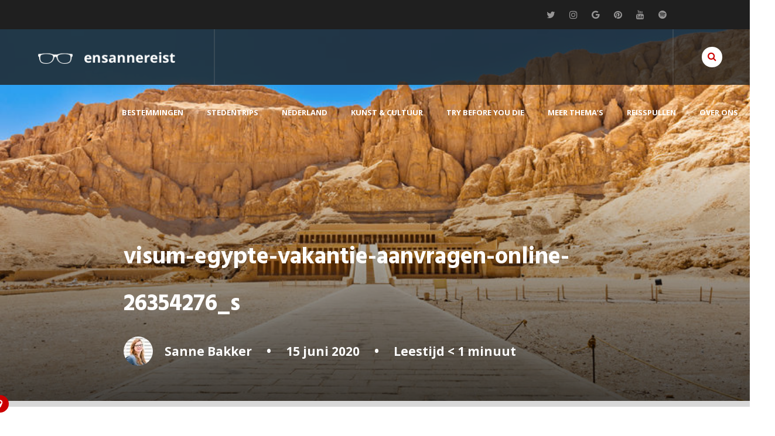

--- FILE ---
content_type: text/html; charset=UTF-8
request_url: https://www.ensannereist.nl/bestemmingen/ga-je-een-cultuur-rondreis-maken-langs-de-nijl-je-hebt-een-toeristisch-visum-egypte-nodig/attachment/visum-egypte-vakantie-aanvragen-online-26354276_s/
body_size: 17332
content:
<!doctype html>
<html lang="nl">
<head>
<meta charset="UTF-8">
<title> &raquo; visum-egypte-vakantie-aanvragen-online-26354276_s</title> 
<link rel="alternate" hreflang="nl-nl" href="https://www.ensannereist.nl/bestemmingen/ga-je-een-cultuur-rondreis-maken-langs-de-nijl-je-hebt-een-toeristisch-visum-egypte-nodig/attachment/visum-egypte-vakantie-aanvragen-online-26354276_s/" />

<link href="https://fonts.googleapis.com/css?family=Hind:700|Open+Sans:400,400i,600,700" rel="stylesheet">

<link rel="stylesheet" type="text/css" href="https://www.ensannereist.nl/wp-content/themes/ensannereist/stylesheets/main.css">

<link rel="stylesheet" href="https://www.ensannereist.nl/wp-content/themes/ensannereist/font-awesome/css/font-awesome.min.css">
<meta name="B-verify" content="20436beb84fc048af27134da2dbf0048f5e7a6a1" />
<meta name="viewport" content="width=device-width, initial-scale=1.0, maximum-scale=1.0, minimum-scale=1.0">
<meta name="google-site-verification" content="xpkkF835Uqghg42vh8iI965041QGmdCvl3p8aWw3I9o" />

<script src="//ajax.googleapis.com/ajax/libs/jquery/3.1.1/jquery.min.js"></script>

           
<script src="https://www.ensannereist.nl/wp-content/themes/ensannereist/js/main.js"></script>
<script src="https://www.ensannereist.nl/wp-content/themes/ensannereist/js/jquery.sticky.js"></script>
<script>
  $(document).ready(function(){
    $("header").sticky({topSpacing:0});
    $(".progressbar").sticky({topSpacing:70, 'z-index':2001});
  });
</script>
<meta name='robots' content='max-image-preview:large' />
	<style>img:is([sizes="auto" i], [sizes^="auto," i]) { contain-intrinsic-size: 3000px 1500px }</style>
	<link rel='dns-prefetch' href='//stats.wp.com' />
<link rel='dns-prefetch' href='//cdnjs.cloudflare.com' />
<link rel='dns-prefetch' href='//v0.wordpress.com' />
<link rel="alternate" type="application/rss+xml" title="ensannereist &raquo; visum-egypte-vakantie-aanvragen-online-26354276_s reacties feed" href="https://www.ensannereist.nl/bestemmingen/ga-je-een-cultuur-rondreis-maken-langs-de-nijl-je-hebt-een-toeristisch-visum-egypte-nodig/attachment/visum-egypte-vakantie-aanvragen-online-26354276_s/feed/" />
<script type="text/javascript">
/* <![CDATA[ */
window._wpemojiSettings = {"baseUrl":"https:\/\/s.w.org\/images\/core\/emoji\/16.0.1\/72x72\/","ext":".png","svgUrl":"https:\/\/s.w.org\/images\/core\/emoji\/16.0.1\/svg\/","svgExt":".svg","source":{"concatemoji":"https:\/\/www.ensannereist.nl\/wp-includes\/js\/wp-emoji-release.min.js?ver=6.8.3"}};
/*! This file is auto-generated */
!function(s,n){var o,i,e;function c(e){try{var t={supportTests:e,timestamp:(new Date).valueOf()};sessionStorage.setItem(o,JSON.stringify(t))}catch(e){}}function p(e,t,n){e.clearRect(0,0,e.canvas.width,e.canvas.height),e.fillText(t,0,0);var t=new Uint32Array(e.getImageData(0,0,e.canvas.width,e.canvas.height).data),a=(e.clearRect(0,0,e.canvas.width,e.canvas.height),e.fillText(n,0,0),new Uint32Array(e.getImageData(0,0,e.canvas.width,e.canvas.height).data));return t.every(function(e,t){return e===a[t]})}function u(e,t){e.clearRect(0,0,e.canvas.width,e.canvas.height),e.fillText(t,0,0);for(var n=e.getImageData(16,16,1,1),a=0;a<n.data.length;a++)if(0!==n.data[a])return!1;return!0}function f(e,t,n,a){switch(t){case"flag":return n(e,"\ud83c\udff3\ufe0f\u200d\u26a7\ufe0f","\ud83c\udff3\ufe0f\u200b\u26a7\ufe0f")?!1:!n(e,"\ud83c\udde8\ud83c\uddf6","\ud83c\udde8\u200b\ud83c\uddf6")&&!n(e,"\ud83c\udff4\udb40\udc67\udb40\udc62\udb40\udc65\udb40\udc6e\udb40\udc67\udb40\udc7f","\ud83c\udff4\u200b\udb40\udc67\u200b\udb40\udc62\u200b\udb40\udc65\u200b\udb40\udc6e\u200b\udb40\udc67\u200b\udb40\udc7f");case"emoji":return!a(e,"\ud83e\udedf")}return!1}function g(e,t,n,a){var r="undefined"!=typeof WorkerGlobalScope&&self instanceof WorkerGlobalScope?new OffscreenCanvas(300,150):s.createElement("canvas"),o=r.getContext("2d",{willReadFrequently:!0}),i=(o.textBaseline="top",o.font="600 32px Arial",{});return e.forEach(function(e){i[e]=t(o,e,n,a)}),i}function t(e){var t=s.createElement("script");t.src=e,t.defer=!0,s.head.appendChild(t)}"undefined"!=typeof Promise&&(o="wpEmojiSettingsSupports",i=["flag","emoji"],n.supports={everything:!0,everythingExceptFlag:!0},e=new Promise(function(e){s.addEventListener("DOMContentLoaded",e,{once:!0})}),new Promise(function(t){var n=function(){try{var e=JSON.parse(sessionStorage.getItem(o));if("object"==typeof e&&"number"==typeof e.timestamp&&(new Date).valueOf()<e.timestamp+604800&&"object"==typeof e.supportTests)return e.supportTests}catch(e){}return null}();if(!n){if("undefined"!=typeof Worker&&"undefined"!=typeof OffscreenCanvas&&"undefined"!=typeof URL&&URL.createObjectURL&&"undefined"!=typeof Blob)try{var e="postMessage("+g.toString()+"("+[JSON.stringify(i),f.toString(),p.toString(),u.toString()].join(",")+"));",a=new Blob([e],{type:"text/javascript"}),r=new Worker(URL.createObjectURL(a),{name:"wpTestEmojiSupports"});return void(r.onmessage=function(e){c(n=e.data),r.terminate(),t(n)})}catch(e){}c(n=g(i,f,p,u))}t(n)}).then(function(e){for(var t in e)n.supports[t]=e[t],n.supports.everything=n.supports.everything&&n.supports[t],"flag"!==t&&(n.supports.everythingExceptFlag=n.supports.everythingExceptFlag&&n.supports[t]);n.supports.everythingExceptFlag=n.supports.everythingExceptFlag&&!n.supports.flag,n.DOMReady=!1,n.readyCallback=function(){n.DOMReady=!0}}).then(function(){return e}).then(function(){var e;n.supports.everything||(n.readyCallback(),(e=n.source||{}).concatemoji?t(e.concatemoji):e.wpemoji&&e.twemoji&&(t(e.twemoji),t(e.wpemoji)))}))}((window,document),window._wpemojiSettings);
/* ]]> */
</script>
<style id='wp-emoji-styles-inline-css' type='text/css'>

	img.wp-smiley, img.emoji {
		display: inline !important;
		border: none !important;
		box-shadow: none !important;
		height: 1em !important;
		width: 1em !important;
		margin: 0 0.07em !important;
		vertical-align: -0.1em !important;
		background: none !important;
		padding: 0 !important;
	}
</style>
<link rel='stylesheet' id='wp-block-library-css' href='https://www.ensannereist.nl/wp-includes/css/dist/block-library/style.min.css?ver=6.8.3' type='text/css' media='all' />
<style id='classic-theme-styles-inline-css' type='text/css'>
/*! This file is auto-generated */
.wp-block-button__link{color:#fff;background-color:#32373c;border-radius:9999px;box-shadow:none;text-decoration:none;padding:calc(.667em + 2px) calc(1.333em + 2px);font-size:1.125em}.wp-block-file__button{background:#32373c;color:#fff;text-decoration:none}
</style>
<link rel='stylesheet' id='mediaelement-css' href='https://www.ensannereist.nl/wp-includes/js/mediaelement/mediaelementplayer-legacy.min.css?ver=4.2.17' type='text/css' media='all' />
<link rel='stylesheet' id='wp-mediaelement-css' href='https://www.ensannereist.nl/wp-includes/js/mediaelement/wp-mediaelement.min.css?ver=6.8.3' type='text/css' media='all' />
<style id='jetpack-sharing-buttons-style-inline-css' type='text/css'>
.jetpack-sharing-buttons__services-list{display:flex;flex-direction:row;flex-wrap:wrap;gap:0;list-style-type:none;margin:5px;padding:0}.jetpack-sharing-buttons__services-list.has-small-icon-size{font-size:12px}.jetpack-sharing-buttons__services-list.has-normal-icon-size{font-size:16px}.jetpack-sharing-buttons__services-list.has-large-icon-size{font-size:24px}.jetpack-sharing-buttons__services-list.has-huge-icon-size{font-size:36px}@media print{.jetpack-sharing-buttons__services-list{display:none!important}}.editor-styles-wrapper .wp-block-jetpack-sharing-buttons{gap:0;padding-inline-start:0}ul.jetpack-sharing-buttons__services-list.has-background{padding:1.25em 2.375em}
</style>
<style id='global-styles-inline-css' type='text/css'>
:root{--wp--preset--aspect-ratio--square: 1;--wp--preset--aspect-ratio--4-3: 4/3;--wp--preset--aspect-ratio--3-4: 3/4;--wp--preset--aspect-ratio--3-2: 3/2;--wp--preset--aspect-ratio--2-3: 2/3;--wp--preset--aspect-ratio--16-9: 16/9;--wp--preset--aspect-ratio--9-16: 9/16;--wp--preset--color--black: #000000;--wp--preset--color--cyan-bluish-gray: #abb8c3;--wp--preset--color--white: #ffffff;--wp--preset--color--pale-pink: #f78da7;--wp--preset--color--vivid-red: #cf2e2e;--wp--preset--color--luminous-vivid-orange: #ff6900;--wp--preset--color--luminous-vivid-amber: #fcb900;--wp--preset--color--light-green-cyan: #7bdcb5;--wp--preset--color--vivid-green-cyan: #00d084;--wp--preset--color--pale-cyan-blue: #8ed1fc;--wp--preset--color--vivid-cyan-blue: #0693e3;--wp--preset--color--vivid-purple: #9b51e0;--wp--preset--gradient--vivid-cyan-blue-to-vivid-purple: linear-gradient(135deg,rgba(6,147,227,1) 0%,rgb(155,81,224) 100%);--wp--preset--gradient--light-green-cyan-to-vivid-green-cyan: linear-gradient(135deg,rgb(122,220,180) 0%,rgb(0,208,130) 100%);--wp--preset--gradient--luminous-vivid-amber-to-luminous-vivid-orange: linear-gradient(135deg,rgba(252,185,0,1) 0%,rgba(255,105,0,1) 100%);--wp--preset--gradient--luminous-vivid-orange-to-vivid-red: linear-gradient(135deg,rgba(255,105,0,1) 0%,rgb(207,46,46) 100%);--wp--preset--gradient--very-light-gray-to-cyan-bluish-gray: linear-gradient(135deg,rgb(238,238,238) 0%,rgb(169,184,195) 100%);--wp--preset--gradient--cool-to-warm-spectrum: linear-gradient(135deg,rgb(74,234,220) 0%,rgb(151,120,209) 20%,rgb(207,42,186) 40%,rgb(238,44,130) 60%,rgb(251,105,98) 80%,rgb(254,248,76) 100%);--wp--preset--gradient--blush-light-purple: linear-gradient(135deg,rgb(255,206,236) 0%,rgb(152,150,240) 100%);--wp--preset--gradient--blush-bordeaux: linear-gradient(135deg,rgb(254,205,165) 0%,rgb(254,45,45) 50%,rgb(107,0,62) 100%);--wp--preset--gradient--luminous-dusk: linear-gradient(135deg,rgb(255,203,112) 0%,rgb(199,81,192) 50%,rgb(65,88,208) 100%);--wp--preset--gradient--pale-ocean: linear-gradient(135deg,rgb(255,245,203) 0%,rgb(182,227,212) 50%,rgb(51,167,181) 100%);--wp--preset--gradient--electric-grass: linear-gradient(135deg,rgb(202,248,128) 0%,rgb(113,206,126) 100%);--wp--preset--gradient--midnight: linear-gradient(135deg,rgb(2,3,129) 0%,rgb(40,116,252) 100%);--wp--preset--font-size--small: 13px;--wp--preset--font-size--medium: 20px;--wp--preset--font-size--large: 36px;--wp--preset--font-size--x-large: 42px;--wp--preset--spacing--20: 0.44rem;--wp--preset--spacing--30: 0.67rem;--wp--preset--spacing--40: 1rem;--wp--preset--spacing--50: 1.5rem;--wp--preset--spacing--60: 2.25rem;--wp--preset--spacing--70: 3.38rem;--wp--preset--spacing--80: 5.06rem;--wp--preset--shadow--natural: 6px 6px 9px rgba(0, 0, 0, 0.2);--wp--preset--shadow--deep: 12px 12px 50px rgba(0, 0, 0, 0.4);--wp--preset--shadow--sharp: 6px 6px 0px rgba(0, 0, 0, 0.2);--wp--preset--shadow--outlined: 6px 6px 0px -3px rgba(255, 255, 255, 1), 6px 6px rgba(0, 0, 0, 1);--wp--preset--shadow--crisp: 6px 6px 0px rgba(0, 0, 0, 1);}:where(.is-layout-flex){gap: 0.5em;}:where(.is-layout-grid){gap: 0.5em;}body .is-layout-flex{display: flex;}.is-layout-flex{flex-wrap: wrap;align-items: center;}.is-layout-flex > :is(*, div){margin: 0;}body .is-layout-grid{display: grid;}.is-layout-grid > :is(*, div){margin: 0;}:where(.wp-block-columns.is-layout-flex){gap: 2em;}:where(.wp-block-columns.is-layout-grid){gap: 2em;}:where(.wp-block-post-template.is-layout-flex){gap: 1.25em;}:where(.wp-block-post-template.is-layout-grid){gap: 1.25em;}.has-black-color{color: var(--wp--preset--color--black) !important;}.has-cyan-bluish-gray-color{color: var(--wp--preset--color--cyan-bluish-gray) !important;}.has-white-color{color: var(--wp--preset--color--white) !important;}.has-pale-pink-color{color: var(--wp--preset--color--pale-pink) !important;}.has-vivid-red-color{color: var(--wp--preset--color--vivid-red) !important;}.has-luminous-vivid-orange-color{color: var(--wp--preset--color--luminous-vivid-orange) !important;}.has-luminous-vivid-amber-color{color: var(--wp--preset--color--luminous-vivid-amber) !important;}.has-light-green-cyan-color{color: var(--wp--preset--color--light-green-cyan) !important;}.has-vivid-green-cyan-color{color: var(--wp--preset--color--vivid-green-cyan) !important;}.has-pale-cyan-blue-color{color: var(--wp--preset--color--pale-cyan-blue) !important;}.has-vivid-cyan-blue-color{color: var(--wp--preset--color--vivid-cyan-blue) !important;}.has-vivid-purple-color{color: var(--wp--preset--color--vivid-purple) !important;}.has-black-background-color{background-color: var(--wp--preset--color--black) !important;}.has-cyan-bluish-gray-background-color{background-color: var(--wp--preset--color--cyan-bluish-gray) !important;}.has-white-background-color{background-color: var(--wp--preset--color--white) !important;}.has-pale-pink-background-color{background-color: var(--wp--preset--color--pale-pink) !important;}.has-vivid-red-background-color{background-color: var(--wp--preset--color--vivid-red) !important;}.has-luminous-vivid-orange-background-color{background-color: var(--wp--preset--color--luminous-vivid-orange) !important;}.has-luminous-vivid-amber-background-color{background-color: var(--wp--preset--color--luminous-vivid-amber) !important;}.has-light-green-cyan-background-color{background-color: var(--wp--preset--color--light-green-cyan) !important;}.has-vivid-green-cyan-background-color{background-color: var(--wp--preset--color--vivid-green-cyan) !important;}.has-pale-cyan-blue-background-color{background-color: var(--wp--preset--color--pale-cyan-blue) !important;}.has-vivid-cyan-blue-background-color{background-color: var(--wp--preset--color--vivid-cyan-blue) !important;}.has-vivid-purple-background-color{background-color: var(--wp--preset--color--vivid-purple) !important;}.has-black-border-color{border-color: var(--wp--preset--color--black) !important;}.has-cyan-bluish-gray-border-color{border-color: var(--wp--preset--color--cyan-bluish-gray) !important;}.has-white-border-color{border-color: var(--wp--preset--color--white) !important;}.has-pale-pink-border-color{border-color: var(--wp--preset--color--pale-pink) !important;}.has-vivid-red-border-color{border-color: var(--wp--preset--color--vivid-red) !important;}.has-luminous-vivid-orange-border-color{border-color: var(--wp--preset--color--luminous-vivid-orange) !important;}.has-luminous-vivid-amber-border-color{border-color: var(--wp--preset--color--luminous-vivid-amber) !important;}.has-light-green-cyan-border-color{border-color: var(--wp--preset--color--light-green-cyan) !important;}.has-vivid-green-cyan-border-color{border-color: var(--wp--preset--color--vivid-green-cyan) !important;}.has-pale-cyan-blue-border-color{border-color: var(--wp--preset--color--pale-cyan-blue) !important;}.has-vivid-cyan-blue-border-color{border-color: var(--wp--preset--color--vivid-cyan-blue) !important;}.has-vivid-purple-border-color{border-color: var(--wp--preset--color--vivid-purple) !important;}.has-vivid-cyan-blue-to-vivid-purple-gradient-background{background: var(--wp--preset--gradient--vivid-cyan-blue-to-vivid-purple) !important;}.has-light-green-cyan-to-vivid-green-cyan-gradient-background{background: var(--wp--preset--gradient--light-green-cyan-to-vivid-green-cyan) !important;}.has-luminous-vivid-amber-to-luminous-vivid-orange-gradient-background{background: var(--wp--preset--gradient--luminous-vivid-amber-to-luminous-vivid-orange) !important;}.has-luminous-vivid-orange-to-vivid-red-gradient-background{background: var(--wp--preset--gradient--luminous-vivid-orange-to-vivid-red) !important;}.has-very-light-gray-to-cyan-bluish-gray-gradient-background{background: var(--wp--preset--gradient--very-light-gray-to-cyan-bluish-gray) !important;}.has-cool-to-warm-spectrum-gradient-background{background: var(--wp--preset--gradient--cool-to-warm-spectrum) !important;}.has-blush-light-purple-gradient-background{background: var(--wp--preset--gradient--blush-light-purple) !important;}.has-blush-bordeaux-gradient-background{background: var(--wp--preset--gradient--blush-bordeaux) !important;}.has-luminous-dusk-gradient-background{background: var(--wp--preset--gradient--luminous-dusk) !important;}.has-pale-ocean-gradient-background{background: var(--wp--preset--gradient--pale-ocean) !important;}.has-electric-grass-gradient-background{background: var(--wp--preset--gradient--electric-grass) !important;}.has-midnight-gradient-background{background: var(--wp--preset--gradient--midnight) !important;}.has-small-font-size{font-size: var(--wp--preset--font-size--small) !important;}.has-medium-font-size{font-size: var(--wp--preset--font-size--medium) !important;}.has-large-font-size{font-size: var(--wp--preset--font-size--large) !important;}.has-x-large-font-size{font-size: var(--wp--preset--font-size--x-large) !important;}
:where(.wp-block-post-template.is-layout-flex){gap: 1.25em;}:where(.wp-block-post-template.is-layout-grid){gap: 1.25em;}
:where(.wp-block-columns.is-layout-flex){gap: 2em;}:where(.wp-block-columns.is-layout-grid){gap: 2em;}
:root :where(.wp-block-pullquote){font-size: 1.5em;line-height: 1.6;}
</style>
<link rel='stylesheet' id='bigger-picture-css' href='https://www.ensannereist.nl/wp-content/plugins/youtube-channel/assets/lib/bigger-picture/css/bigger-picture.min.css?ver=3.25.2' type='text/css' media='all' />
<link rel='stylesheet' id='youtube-channel-css' href='https://www.ensannereist.nl/wp-content/plugins/youtube-channel/assets/css/youtube-channel.min.css?ver=3.25.2' type='text/css' media='all' />
<link rel='stylesheet' id='mc4wp-form-themes-css' href='https://www.ensannereist.nl/wp-content/plugins/mailchimp-for-wp/assets/css/form-themes.css?ver=4.10.4' type='text/css' media='all' />
<script type="text/javascript" src="https://www.ensannereist.nl/wp-includes/js/jquery/jquery.min.js?ver=3.7.1" id="jquery-core-js"></script>
<script type="text/javascript" src="https://www.ensannereist.nl/wp-includes/js/jquery/jquery-migrate.min.js?ver=3.4.1" id="jquery-migrate-js"></script>
<script type="text/javascript" src="//cdnjs.cloudflare.com/ajax/libs/jquery-easing/1.4.1/jquery.easing.min.js?ver=6.8.3" id="jquery-easing-js"></script>
<link rel="https://api.w.org/" href="https://www.ensannereist.nl/wp-json/" /><link rel="alternate" title="JSON" type="application/json" href="https://www.ensannereist.nl/wp-json/wp/v2/media/13719" /><link rel="EditURI" type="application/rsd+xml" title="RSD" href="https://www.ensannereist.nl/xmlrpc.php?rsd" />
<meta name="generator" content="WordPress 6.8.3" />
<link rel='shortlink' href='https://wp.me/a8l75e-3zh' />
<link rel="alternate" title="oEmbed (JSON)" type="application/json+oembed" href="https://www.ensannereist.nl/wp-json/oembed/1.0/embed?url=https%3A%2F%2Fwww.ensannereist.nl%2Fbestemmingen%2Fga-je-een-cultuur-rondreis-maken-langs-de-nijl-je-hebt-een-toeristisch-visum-egypte-nodig%2Fattachment%2Fvisum-egypte-vakantie-aanvragen-online-26354276_s%2F" />
<link rel="alternate" title="oEmbed (XML)" type="text/xml+oembed" href="https://www.ensannereist.nl/wp-json/oembed/1.0/embed?url=https%3A%2F%2Fwww.ensannereist.nl%2Fbestemmingen%2Fga-je-een-cultuur-rondreis-maken-langs-de-nijl-je-hebt-een-toeristisch-visum-egypte-nodig%2Fattachment%2Fvisum-egypte-vakantie-aanvragen-online-26354276_s%2F&#038;format=xml" />
<!-- Markup (JSON-LD) structured in schema.org ver.4.8.1 START -->
<!-- Markup (JSON-LD) structured in schema.org END -->
	<style>img#wpstats{display:none}</style>
		
<!-- WordPress Facebook Integration Begin -->
<!-- Facebook Pixel Code -->
<script>
!function(f,b,e,v,n,t,s){if(f.fbq)return;n=f.fbq=function(){n.callMethod?
n.callMethod.apply(n,arguments):n.queue.push(arguments)};if(!f._fbq)f._fbq=n;
n.push=n;n.loaded=!0;n.version='2.0';n.queue=[];t=b.createElement(e);t.async=!0;
t.src=v;s=b.getElementsByTagName(e)[0];s.parentNode.insertBefore(t,s)}(window,
document,'script','https://connect.facebook.net/en_US/fbevents.js');
fbq('init', '597914297063688', {}, {
    "agent": "wordpress-6.8.3-1.6.0"
});

fbq('track', 'PageView', {
    "source": "wordpress",
    "version": "6.8.3",
    "pluginVersion": "1.6.0"
});
</script>
<!-- DO NOT MODIFY -->
<!-- End Facebook Pixel Code -->
<!-- WordPress Facebook Integration end -->
      
<!-- Facebook Pixel Code -->
<noscript>
<img height="1" width="1" style="display:none"
src="https://www.facebook.com/tr?id=597914297063688&ev=PageView&noscript=1"/>
</noscript>
<!-- DO NOT MODIFY -->
<!-- End Facebook Pixel Code -->
          <meta name="onesignal" content="wordpress-plugin"/>
            <script>

      window.OneSignalDeferred = window.OneSignalDeferred || [];

      OneSignalDeferred.push(function(OneSignal) {
        var oneSignal_options = {};
        window._oneSignalInitOptions = oneSignal_options;

        oneSignal_options['serviceWorkerParam'] = { scope: '/' };
oneSignal_options['serviceWorkerPath'] = 'OneSignalSDKWorker.js.php';

        OneSignal.Notifications.setDefaultUrl("https://www.ensannereist.nl");

        oneSignal_options['wordpress'] = true;
oneSignal_options['appId'] = '54123ace-9357-489a-9efe-998f0453f4fd';
oneSignal_options['allowLocalhostAsSecureOrigin'] = true;
oneSignal_options['welcomeNotification'] = { };
oneSignal_options['welcomeNotification']['title'] = "BRILJANT dat je bent aangemeld";
oneSignal_options['welcomeNotification']['message'] = "Je mist niets meer van ensannereist.";
oneSignal_options['welcomeNotification']['url'] = "www.ensannereist.nl";
oneSignal_options['path'] = "https://www.ensannereist.nl/wp-content/plugins/onesignal-free-web-push-notifications/sdk_files/";
oneSignal_options['safari_web_id'] = "54123ace-9357-489a-9efe-998f0453f4fd";
oneSignal_options['promptOptions'] = { };
oneSignal_options['notifyButton'] = { };
oneSignal_options['notifyButton']['enable'] = true;
oneSignal_options['notifyButton']['position'] = 'bottom-right';
oneSignal_options['notifyButton']['theme'] = 'default';
oneSignal_options['notifyButton']['size'] = 'medium';
oneSignal_options['notifyButton']['showCredit'] = true;
oneSignal_options['notifyButton']['text'] = {};
oneSignal_options['notifyButton']['text']['tip.state.unsubscribed'] = 'Aanmelden voor notificaties';
oneSignal_options['notifyButton']['text']['tip.state.subscribed'] = 'Je bent aangemeld voor de notificaties';
oneSignal_options['notifyButton']['text']['tip.state.blocked'] = 'Je hebt notificaties geblocked';
oneSignal_options['notifyButton']['text']['message.action.subscribed'] = 'BRILJANT dat je ensannereist volgt!';
oneSignal_options['notifyButton']['text']['message.action.resubscribed'] = 'MEGA BRILJANT dat je weer bent aangemeld';
oneSignal_options['notifyButton']['text']['message.action.unsubscribed'] = 'Je ontvangt geen meldingen meer';
oneSignal_options['notifyButton']['text']['dialog.main.title'] = 'Pas site notifications aan';
oneSignal_options['notifyButton']['text']['dialog.main.button.subscribe'] = 'Ik wil niks missen!';
oneSignal_options['notifyButton']['text']['dialog.main.button.unsubscribe'] = 'Afmelden';
oneSignal_options['notifyButton']['text']['dialog.blocked.title'] = 'Ontblok notificaites';
oneSignal_options['notifyButton']['text']['dialog.blocked.message'] = 'Volg de instructies om notificaties te ontblokken.';
oneSignal_options['notifyButton']['offset'] = {};
              OneSignal.init(window._oneSignalInitOptions);
              OneSignal.Slidedown.promptPush()      });

      function documentInitOneSignal() {
        var oneSignal_elements = document.getElementsByClassName("OneSignal-prompt");

        var oneSignalLinkClickHandler = function(event) { OneSignal.Notifications.requestPermission(); event.preventDefault(); };        for(var i = 0; i < oneSignal_elements.length; i++)
          oneSignal_elements[i].addEventListener('click', oneSignalLinkClickHandler, false);
      }

      if (document.readyState === 'complete') {
           documentInitOneSignal();
      }
      else {
           window.addEventListener("load", function(event){
               documentInitOneSignal();
          });
      }
    </script>
<style type="text/css">.broken_link, a.broken_link {
	text-decoration: line-through;
}</style>
<!-- Jetpack Open Graph Tags -->
<meta property="og:type" content="article" />
<meta property="og:title" content="visum-egypte-vakantie-aanvragen-online-26354276_s" />
<meta property="og:url" content="https://www.ensannereist.nl/bestemmingen/ga-je-een-cultuur-rondreis-maken-langs-de-nijl-je-hebt-een-toeristisch-visum-egypte-nodig/attachment/visum-egypte-vakantie-aanvragen-online-26354276_s/" />
<meta property="og:description" content="Bezoek het bericht voor meer." />
<meta property="article:published_time" content="2020-06-15T15:19:40+00:00" />
<meta property="article:modified_time" content="2020-06-15T15:19:40+00:00" />
<meta property="og:site_name" content="ensannereist" />
<meta property="og:image" content="https://www.ensannereist.nl/wp-content/uploads/2020/06/visum-egypte-vakantie-aanvragen-online-26354276_s.jpg" />
<meta property="og:image:alt" content="" />
<meta property="og:locale" content="nl_NL" />
<meta name="twitter:text:title" content="visum-egypte-vakantie-aanvragen-online-26354276_s" />
<meta name="twitter:image" content="https://www.ensannereist.nl/wp-content/uploads/2020/06/visum-egypte-vakantie-aanvragen-online-26354276_s.jpg?w=640" />
<meta name="twitter:card" content="summary_large_image" />
<meta name="twitter:description" content="Bezoek het bericht voor meer." />

<!-- End Jetpack Open Graph Tags -->

<meta property="fb:pages" content="1590479067867507" />
	
<!-- Global site tag (gtag.js) - Google Analytics -->
<script async src="https://www.googletagmanager.com/gtag/js?id=UA-58724353-3"></script>
<script>
  window.dataLayer = window.dataLayer || [];
  function gtag(){dataLayer.push(arguments);}
  gtag('js', new Date());

  gtag('config', 'UA-58724353-3',  { 'anonymize_ip': true });
</script>

	

</head>

<body data-rsssl=1>

<div class="topheader">
	<a href="https://twitter.com/ensanne" target="_blank" title="Twitter"><i class="fa fa-twitter"></i></a>
	<a href="https://www.instagram.com/ensanne/" target="_blank" title="Instagram"><i class="fa fa-instagram"></i></a>
	<a href="https://plus.google.com/+SanneBakker" target="_blank" title="Google+"><i class="fa fa-google"></i></a>
	<a href="https://nl.pinterest.com/ensanne/" target="_blank" title="Pinterest"><i class="fa fa-pinterest"></i></a>
	<a href="https://www.youtube.com/+SanneBakker/" target="_blank" title="YouTube"><i class="fa fa-youtube"></i></a>
	<a href="https://open.spotify.com/user/ensanne/playlist/58yAzSZEzTS91YWwnjaYzS" target="_blank" title="Spotify"><i class="fa fa-spotify"></i></a>
</div>

<header>

		<div class="logo"><a href="https://www.ensannereist.nl" title="ensannereist"><img src="https://www.ensannereist.nl/wp-content/themes/ensannereist/images/logo-ensannereist.png" alt="ensannereist online reismagazine reisblog reisverhalen rondreis stedentrips" /></a></div>
	<div class="search"><span class="trigger"><i class="fa fa-search"></i></span></div>	
	<div class="desktopmenu">
					 <div class="menu-menu-1-container"><ul id="menu-menu-1" class="menu"><li id="menu-item-5050" class="kolommen menu-item menu-item-type-taxonomy menu-item-object-category menu-item-has-children menu-item-5050"><a href="https://www.ensannereist.nl/category/bestemmingen/">Bestemmingen</a>
<ul class="sub-menu">
	<li id="menu-item-5111" class="menu-item menu-item-type-taxonomy menu-item-object-category menu-item-5111"><a href="https://www.ensannereist.nl/category/bestemmingen/argentinie/">Argentinië</a></li>
	<li id="menu-item-9896" class="menu-item menu-item-type-taxonomy menu-item-object-category menu-item-9896"><a href="https://www.ensannereist.nl/category/bestemmingen/australie/">Australië</a></li>
	<li id="menu-item-5067" class="menu-item menu-item-type-taxonomy menu-item-object-category menu-item-5067"><a href="https://www.ensannereist.nl/category/bestemmingen/belgie/">België</a></li>
	<li id="menu-item-7451" class="menu-item menu-item-type-taxonomy menu-item-object-category menu-item-7451"><a href="https://www.ensannereist.nl/category/bestemmingen/bulgarije/">Bulgarije</a></li>
	<li id="menu-item-5068" class="menu-item menu-item-type-taxonomy menu-item-object-category menu-item-5068"><a href="https://www.ensannereist.nl/category/bestemmingen/duitsland/">Duitsland</a></li>
	<li id="menu-item-5083" class="menu-item menu-item-type-taxonomy menu-item-object-category menu-item-5083"><a href="https://www.ensannereist.nl/category/bestemmingen/engeland/">Engeland</a></li>
	<li id="menu-item-5062" class="menu-item menu-item-type-taxonomy menu-item-object-category menu-item-5062"><a href="https://www.ensannereist.nl/category/bestemmingen/frankrijk/">Frankrijk</a></li>
	<li id="menu-item-9897" class="menu-item menu-item-type-taxonomy menu-item-object-category menu-item-9897"><a href="https://www.ensannereist.nl/category/bestemmingen/fiji/">Fiji</a></li>
	<li id="menu-item-5142" class="menu-item menu-item-type-taxonomy menu-item-object-category menu-item-5142"><a href="https://www.ensannereist.nl/category/bestemmingen/hongarije/">Hongarije</a></li>
	<li id="menu-item-11927" class="menu-item menu-item-type-taxonomy menu-item-object-category menu-item-11927"><a href="https://www.ensannereist.nl/category/bestemmingen/hong-kong/">Hong Kong</a></li>
	<li id="menu-item-5911" class="menu-item menu-item-type-taxonomy menu-item-object-category menu-item-5911"><a href="https://www.ensannereist.nl/category/bestemmingen/ibiza/">Ibiza</a></li>
	<li id="menu-item-8895" class="menu-item menu-item-type-taxonomy menu-item-object-category menu-item-8895"><a href="https://www.ensannereist.nl/category/bestemmingen/ierland/">Ierland</a></li>
	<li id="menu-item-5061" class="menu-item menu-item-type-taxonomy menu-item-object-category menu-item-5061"><a href="https://www.ensannereist.nl/category/bestemmingen/italie/">Italië</a></li>
	<li id="menu-item-10394" class="menu-item menu-item-type-taxonomy menu-item-object-category menu-item-10394"><a href="https://www.ensannereist.nl/category/bestemmingen/jersey/">Jersey</a></li>
	<li id="menu-item-5114" class="menu-item menu-item-type-taxonomy menu-item-object-category menu-item-5114"><a href="https://www.ensannereist.nl/category/bestemmingen/marokko/">Marokko</a></li>
	<li id="menu-item-9895" class="menu-item menu-item-type-taxonomy menu-item-object-category menu-item-9895"><a href="https://www.ensannereist.nl/category/bestemmingen/nieuw-zeeland/">Nieuw-Zeeland</a></li>
	<li id="menu-item-5145" class="menu-item menu-item-type-taxonomy menu-item-object-category menu-item-5145"><a href="https://www.ensannereist.nl/category/bestemmingen/noorwegen/">Noorwegen</a></li>
	<li id="menu-item-8899" class="menu-item menu-item-type-taxonomy menu-item-object-category menu-item-8899"><a href="https://www.ensannereist.nl/category/bestemmingen/oostenrijk/">Oostenrijk</a></li>
	<li id="menu-item-5112" class="menu-item menu-item-type-taxonomy menu-item-object-category menu-item-5112"><a href="https://www.ensannereist.nl/category/bestemmingen/polen/">Polen</a></li>
	<li id="menu-item-5060" class="menu-item menu-item-type-taxonomy menu-item-object-category menu-item-5060"><a href="https://www.ensannereist.nl/category/bestemmingen/portugal/">Portugal</a></li>
	<li id="menu-item-5134" class="menu-item menu-item-type-taxonomy menu-item-object-category menu-item-5134"><a href="https://www.ensannereist.nl/category/bestemmingen/slovenie/">Slovenië</a></li>
	<li id="menu-item-9735" class="menu-item menu-item-type-taxonomy menu-item-object-category menu-item-9735"><a href="https://www.ensannereist.nl/category/bestemmingen/slowakije/">Slowakije</a></li>
	<li id="menu-item-11926" class="menu-item menu-item-type-taxonomy menu-item-object-category menu-item-11926"><a href="https://www.ensannereist.nl/category/bestemmingen/singapore/">Singapore</a></li>
	<li id="menu-item-5055" class="menu-item menu-item-type-taxonomy menu-item-object-category menu-item-5055"><a href="https://www.ensannereist.nl/category/bestemmingen/spanje/">Spanje</a></li>
	<li id="menu-item-5141" class="menu-item menu-item-type-taxonomy menu-item-object-category menu-item-5141"><a href="https://www.ensannereist.nl/category/bestemmingen/tsjechie/">Tsjechië</a></li>
	<li id="menu-item-5059" class="menu-item menu-item-type-taxonomy menu-item-object-category menu-item-5059"><a href="https://www.ensannereist.nl/category/bestemmingen/verenigde-staten/">Verenigde Staten</a></li>
	<li id="menu-item-5140" class="menu-item menu-item-type-taxonomy menu-item-object-category menu-item-5140"><a href="https://www.ensannereist.nl/category/bestemmingen/vietnam/">Vietnam</a></li>
	<li id="menu-item-9321" class="menu-item menu-item-type-taxonomy menu-item-object-category menu-item-9321"><a href="https://www.ensannereist.nl/category/bestemmingen/zuid-afrika/">Zuid-Afrika</a></li>
	<li id="menu-item-5102" class="menu-item menu-item-type-taxonomy menu-item-object-category menu-item-5102"><a href="https://www.ensannereist.nl/category/bestemmingen/zweden/">Zweden</a></li>
	<li id="menu-item-5692" class="menu-item menu-item-type-taxonomy menu-item-object-category menu-item-5692"><a href="https://www.ensannereist.nl/category/bestemmingen/zwitserland/">Zwitserland</a></li>
	<li id="menu-item-9733" class="menu-item menu-item-type-taxonomy menu-item-object-category menu-item-9733"><a href="https://www.ensannereist.nl/category/bestemmingen/onbekende-bestemming/">Onbekende bestemming</a></li>
</ul>
</li>
<li id="menu-item-5365" class="kolommen menu-item menu-item-type-taxonomy menu-item-object-category menu-item-has-children menu-item-5365"><a href="https://www.ensannereist.nl/category/stedentrips-tips/">Stedentrips</a>
<ul class="sub-menu">
	<li id="menu-item-5308" class="menu-item menu-item-type-taxonomy menu-item-object-category menu-item-5308"><a href="https://www.ensannereist.nl/category/stedentrips-tips/antwerpen/">Antwerpen</a></li>
	<li id="menu-item-5291" class="menu-item menu-item-type-taxonomy menu-item-object-category menu-item-5291"><a href="https://www.ensannereist.nl/category/stedentrips-tips/barcelona/">Barcelona</a></li>
	<li id="menu-item-5321" class="menu-item menu-item-type-taxonomy menu-item-object-category menu-item-5321"><a href="https://www.ensannereist.nl/category/stedentrips-tips/berlijn/">Berlijn</a></li>
	<li id="menu-item-9736" class="menu-item menu-item-type-taxonomy menu-item-object-category menu-item-9736"><a href="https://www.ensannereist.nl/category/stedentrips-tips/bratislava/">Bratislava</a></li>
	<li id="menu-item-5309" class="menu-item menu-item-type-taxonomy menu-item-object-category menu-item-5309"><a href="https://www.ensannereist.nl/category/stedentrips-tips/brugge/">Brugge</a></li>
	<li id="menu-item-5329" class="menu-item menu-item-type-taxonomy menu-item-object-category menu-item-5329"><a href="https://www.ensannereist.nl/category/stedentrips-tips/brussel/">Brussel</a></li>
	<li id="menu-item-5907" class="menu-item menu-item-type-taxonomy menu-item-object-category menu-item-5907"><a href="https://www.ensannereist.nl/category/stedentrips-tips/budapest-city-guides/">Budapest</a></li>
	<li id="menu-item-5345" class="menu-item menu-item-type-taxonomy menu-item-object-category menu-item-5345"><a href="https://www.ensannereist.nl/category/stedentrips-tips/buenos-aires/">Buenos Aires</a></li>
	<li id="menu-item-8006" class="menu-item menu-item-type-taxonomy menu-item-object-category menu-item-8006"><a href="https://www.ensannereist.nl/category/stedentrips-tips/cambridge/">Cambridge</a></li>
	<li id="menu-item-9107" class="menu-item menu-item-type-taxonomy menu-item-object-category menu-item-9107"><a href="https://www.ensannereist.nl/category/stedentrips-tips/dublin/">Dublin</a></li>
	<li id="menu-item-5913" class="menu-item menu-item-type-taxonomy menu-item-object-category menu-item-5913"><a href="https://www.ensannereist.nl/category/stedentrips-tips/eivissa-ibiza-stad/">Eivissa (Ibiza Stad)</a></li>
	<li id="menu-item-8813" class="menu-item menu-item-type-taxonomy menu-item-object-category menu-item-8813"><a href="https://www.ensannereist.nl/category/stedentrips-tips/florence/">Florence</a></li>
	<li id="menu-item-5372" class="menu-item menu-item-type-taxonomy menu-item-object-category menu-item-5372"><a href="https://www.ensannereist.nl/category/stedentrips-tips/gdansk/">Gdańsk</a></li>
	<li id="menu-item-5297" class="menu-item menu-item-type-taxonomy menu-item-object-category menu-item-5297"><a href="https://www.ensannereist.nl/category/stedentrips-tips/gent/">Gent</a></li>
	<li id="menu-item-8301" class="menu-item menu-item-type-taxonomy menu-item-object-category menu-item-8301"><a href="https://www.ensannereist.nl/category/stedentrips-tips/hamburg/">Hamburg</a></li>
	<li id="menu-item-9320" class="menu-item menu-item-type-taxonomy menu-item-object-category menu-item-9320"><a href="https://www.ensannereist.nl/category/stedentrips-tips/kaapstad/">Kaapstad</a></li>
	<li id="menu-item-5298" class="menu-item menu-item-type-taxonomy menu-item-object-category menu-item-5298"><a href="https://www.ensannereist.nl/category/stedentrips-tips/keulen/">Keulen</a></li>
	<li id="menu-item-5341" class="menu-item menu-item-type-taxonomy menu-item-object-category menu-item-5341"><a href="https://www.ensannereist.nl/category/stedentrips-tips/krakau/">Krakau</a></li>
	<li id="menu-item-7033" class="menu-item menu-item-type-taxonomy menu-item-object-category menu-item-7033"><a href="https://www.ensannereist.nl/category/stedentrips-tips/leuven/">Leuven</a></li>
	<li id="menu-item-5306" class="menu-item menu-item-type-taxonomy menu-item-object-category menu-item-5306"><a href="https://www.ensannereist.nl/category/stedentrips-tips/lille/">Lille</a></li>
	<li id="menu-item-5292" class="menu-item menu-item-type-taxonomy menu-item-object-category menu-item-5292"><a href="https://www.ensannereist.nl/category/stedentrips-tips/lissabon/">Lissabon</a></li>
	<li id="menu-item-5344" class="menu-item menu-item-type-taxonomy menu-item-object-category menu-item-5344"><a href="https://www.ensannereist.nl/category/stedentrips-tips/liverpool/">Liverpool</a></li>
	<li id="menu-item-5363" class="menu-item menu-item-type-taxonomy menu-item-object-category menu-item-5363"><a href="https://www.ensannereist.nl/category/stedentrips-tips/ljubljana/">Ljubljana</a></li>
	<li id="menu-item-5312" class="menu-item menu-item-type-taxonomy menu-item-object-category menu-item-5312"><a href="https://www.ensannereist.nl/category/stedentrips-tips/londen/">Londen</a></li>
	<li id="menu-item-11838" class="menu-item menu-item-type-taxonomy menu-item-object-category menu-item-11838"><a href="https://www.ensannereist.nl/category/stedentrips-tips/luik/">Luik</a></li>
	<li id="menu-item-5284" class="menu-item menu-item-type-taxonomy menu-item-object-category menu-item-5284"><a href="https://www.ensannereist.nl/category/stedentrips-tips/madrid-city-guides/">Madrid</a></li>
	<li id="menu-item-5343" class="menu-item menu-item-type-taxonomy menu-item-object-category menu-item-5343"><a href="https://www.ensannereist.nl/category/stedentrips-tips/marrakech/">Marrakech</a></li>
	<li id="menu-item-7453" class="menu-item menu-item-type-taxonomy menu-item-object-category menu-item-7453"><a href="https://www.ensannereist.nl/category/stedentrips-tips/mechelen/">Mechelen</a></li>
	<li id="menu-item-5313" class="menu-item menu-item-type-taxonomy menu-item-object-category menu-item-5313"><a href="https://www.ensannereist.nl/category/stedentrips-tips/milaan/">Milaan</a></li>
	<li id="menu-item-5293" class="menu-item menu-item-type-taxonomy menu-item-object-category menu-item-5293"><a href="https://www.ensannereist.nl/category/stedentrips-tips/new-york/">New York</a></li>
	<li id="menu-item-5374" class="menu-item menu-item-type-taxonomy menu-item-object-category menu-item-5374"><a href="https://www.ensannereist.nl/category/stedentrips-tips/oslo/">Oslo</a></li>
	<li id="menu-item-5299" class="menu-item menu-item-type-taxonomy menu-item-object-category menu-item-5299"><a href="https://www.ensannereist.nl/category/stedentrips-tips/parijs/">Parijs</a></li>
	<li id="menu-item-5371" class="menu-item menu-item-type-taxonomy menu-item-object-category menu-item-5371"><a href="https://www.ensannereist.nl/category/stedentrips-tips/praag/">Praag</a></li>
	<li id="menu-item-5294" class="menu-item menu-item-type-taxonomy menu-item-object-category menu-item-5294"><a href="https://www.ensannereist.nl/category/stedentrips-tips/porto/">Porto</a></li>
	<li id="menu-item-5914" class="menu-item menu-item-type-taxonomy menu-item-object-category menu-item-5914"><a href="https://www.ensannereist.nl/category/stedentrips-tips/reims/">Reims</a></li>
	<li id="menu-item-6285" class="menu-item menu-item-type-taxonomy menu-item-object-category menu-item-6285"><a href="https://www.ensannereist.nl/category/stedentrips-tips/rome/">Rome</a></li>
	<li id="menu-item-5361" class="menu-item menu-item-type-taxonomy menu-item-object-category menu-item-5361"><a href="https://www.ensannereist.nl/category/stedentrips-tips/salta/">Salta</a></li>
	<li id="menu-item-8439" class="menu-item menu-item-type-taxonomy menu-item-object-category menu-item-8439"><a href="https://www.ensannereist.nl/category/stedentrips-tips/salzburg/">Salzburg</a></li>
	<li id="menu-item-5286" class="menu-item menu-item-type-taxonomy menu-item-object-category menu-item-5286"><a href="https://www.ensannereist.nl/category/stedentrips-tips/sevilla/">Sevilla</a></li>
	<li id="menu-item-7452" class="menu-item menu-item-type-taxonomy menu-item-object-category menu-item-7452"><a href="https://www.ensannereist.nl/category/stedentrips-tips/sofia/">Sofia</a></li>
	<li id="menu-item-5331" class="menu-item menu-item-type-taxonomy menu-item-object-category menu-item-5331"><a href="https://www.ensannereist.nl/category/stedentrips-tips/stockholm/">Stockholm</a></li>
	<li id="menu-item-5285" class="menu-item menu-item-type-taxonomy menu-item-object-category menu-item-5285"><a href="https://www.ensannereist.nl/category/stedentrips-tips/valencia/">Valencia</a></li>
	<li id="menu-item-5310" class="menu-item menu-item-type-taxonomy menu-item-object-category menu-item-5310"><a href="https://www.ensannereist.nl/category/stedentrips-tips/venetie/">Venetië</a></li>
	<li id="menu-item-5315" class="menu-item menu-item-type-taxonomy menu-item-object-category menu-item-5315"><a href="https://www.ensannereist.nl/category/stedentrips-tips/verona/">Verona</a></li>
	<li id="menu-item-5316" class="menu-item menu-item-type-taxonomy menu-item-object-category menu-item-5316"><a href="https://www.ensannereist.nl/category/stedentrips-tips/washington/">Washington</a></li>
	<li id="menu-item-8782" class="menu-item menu-item-type-taxonomy menu-item-object-category menu-item-8782"><a href="https://www.ensannereist.nl/category/stedentrips-tips/wenen/">Wenen</a></li>
	<li id="menu-item-5693" class="menu-item menu-item-type-taxonomy menu-item-object-category menu-item-5693"><a href="https://www.ensannereist.nl/category/stedentrips-tips/zurich/">Zürich</a></li>
</ul>
</li>
<li id="menu-item-5072" class="menu-item menu-item-type-taxonomy menu-item-object-category menu-item-has-children menu-item-5072"><a href="https://www.ensannereist.nl/category/nederland-dagje-weg/">Nederland</a>
<ul class="sub-menu">
	<li id="menu-item-5094" class="menu-item menu-item-type-taxonomy menu-item-object-category menu-item-has-children menu-item-5094"><a href="https://www.ensannereist.nl/category/nederland-dagje-weg/steden/">Steden</a>
	<ul class="sub-menu">
		<li id="menu-item-5100" class="menu-item menu-item-type-taxonomy menu-item-object-category menu-item-5100"><a href="https://www.ensannereist.nl/category/nederland-dagje-weg/steden/amersfoort/">Amersfoort</a></li>
		<li id="menu-item-5079" class="menu-item menu-item-type-taxonomy menu-item-object-category menu-item-5079"><a href="https://www.ensannereist.nl/category/nederland-dagje-weg/steden/amsterdam/">Amsterdam</a></li>
		<li id="menu-item-5095" class="menu-item menu-item-type-taxonomy menu-item-object-category menu-item-5095"><a href="https://www.ensannereist.nl/category/nederland-dagje-weg/steden/arnhem/">Arnhem</a></li>
		<li id="menu-item-13257" class="menu-item menu-item-type-taxonomy menu-item-object-category menu-item-13257"><a href="https://www.ensannereist.nl/category/nederland-dagje-weg/steden/bergen-op-zoom/">Bergen op Zoom</a></li>
		<li id="menu-item-5700" class="menu-item menu-item-type-taxonomy menu-item-object-category menu-item-5700"><a href="https://www.ensannereist.nl/category/nederland-dagje-weg/steden/culemborg/">Culemborg</a></li>
		<li id="menu-item-5096" class="menu-item menu-item-type-taxonomy menu-item-object-category menu-item-5096"><a href="https://www.ensannereist.nl/category/nederland-dagje-weg/steden/delft/">Delft</a></li>
		<li id="menu-item-5097" class="menu-item menu-item-type-taxonomy menu-item-object-category menu-item-5097"><a href="https://www.ensannereist.nl/category/nederland-dagje-weg/steden/den-haag/">Den Haag</a></li>
		<li id="menu-item-8189" class="menu-item menu-item-type-taxonomy menu-item-object-category menu-item-8189"><a href="https://www.ensannereist.nl/category/nederland-dagje-weg/steden/haarlem/">Haarlem</a></li>
		<li id="menu-item-8190" class="menu-item menu-item-type-taxonomy menu-item-object-category menu-item-8190"><a href="https://www.ensannereist.nl/category/nederland-dagje-weg/steden/leiden/">Leiden</a></li>
		<li id="menu-item-5701" class="menu-item menu-item-type-taxonomy menu-item-object-category menu-item-5701"><a href="https://www.ensannereist.nl/category/nederland-dagje-weg/steden/nijmegen/">Nijmegen</a></li>
		<li id="menu-item-5098" class="menu-item menu-item-type-taxonomy menu-item-object-category menu-item-5098"><a href="https://www.ensannereist.nl/category/nederland-dagje-weg/steden/maastricht/">Maastricht</a></li>
		<li id="menu-item-9734" class="menu-item menu-item-type-taxonomy menu-item-object-category menu-item-9734"><a href="https://www.ensannereist.nl/category/nederland-dagje-weg/steden/middelburg/">Middelburg</a></li>
		<li id="menu-item-7125" class="menu-item menu-item-type-taxonomy menu-item-object-category menu-item-7125"><a href="https://www.ensannereist.nl/category/nederland-dagje-weg/regios/utrecht/">Utrecht</a></li>
		<li id="menu-item-5099" class="menu-item menu-item-type-taxonomy menu-item-object-category menu-item-5099"><a href="https://www.ensannereist.nl/category/nederland-dagje-weg/steden/rotterdam/">Rotterdam</a></li>
		<li id="menu-item-5699" class="menu-item menu-item-type-taxonomy menu-item-object-category menu-item-5699"><a href="https://www.ensannereist.nl/category/nederland-dagje-weg/steden/woerden/">Woerden</a></li>
	</ul>
</li>
	<li id="menu-item-5123" class="menu-item menu-item-type-taxonomy menu-item-object-category menu-item-has-children menu-item-5123"><a href="https://www.ensannereist.nl/category/nederland-dagje-weg/regios/">Regio&#8217;s</a>
	<ul class="sub-menu">
		<li id="menu-item-5126" class="menu-item menu-item-type-taxonomy menu-item-object-category menu-item-5126"><a href="https://www.ensannereist.nl/category/nederland-dagje-weg/regios/gelderland/">Gelderland</a></li>
		<li id="menu-item-8141" class="menu-item menu-item-type-taxonomy menu-item-object-category menu-item-8141"><a href="https://www.ensannereist.nl/category/nederland-dagje-weg/regios/noord-brabant/">Noord-Brabant</a></li>
		<li id="menu-item-5129" class="menu-item menu-item-type-taxonomy menu-item-object-category menu-item-5129"><a href="https://www.ensannereist.nl/category/nederland-dagje-weg/regios/noord-holland/">Noord-Holland</a></li>
		<li id="menu-item-5127" class="menu-item menu-item-type-taxonomy menu-item-object-category menu-item-5127"><a href="https://www.ensannereist.nl/category/nederland-dagje-weg/regios/limburg/">Limburg</a></li>
		<li id="menu-item-5128" class="menu-item menu-item-type-taxonomy menu-item-object-category menu-item-5128"><a href="https://www.ensannereist.nl/category/nederland-dagje-weg/regios/utrecht/">Utrecht</a></li>
		<li id="menu-item-5077" class="menu-item menu-item-type-taxonomy menu-item-object-category menu-item-5077"><a href="https://www.ensannereist.nl/category/nederland-dagje-weg/regios/waddeneilanden/">Waddeneilanden</a></li>
		<li id="menu-item-5106" class="menu-item menu-item-type-taxonomy menu-item-object-category menu-item-5106"><a href="https://www.ensannereist.nl/category/nederland-dagje-weg/regios/westland/">Westland</a></li>
		<li id="menu-item-5131" class="menu-item menu-item-type-taxonomy menu-item-object-category menu-item-5131"><a href="https://www.ensannereist.nl/category/nederland-dagje-weg/regios/zuid-holland/">Zuid-Holland</a></li>
		<li id="menu-item-5130" class="menu-item menu-item-type-taxonomy menu-item-object-category menu-item-5130"><a href="https://www.ensannereist.nl/category/nederland-dagje-weg/regios/zeeland/">Zeeland</a></li>
	</ul>
</li>
	<li id="menu-item-5107" class="menu-item menu-item-type-taxonomy menu-item-object-category menu-item-5107"><a href="https://www.ensannereist.nl/category/nederland-dagje-weg/concerten/">Concerten</a></li>
	<li id="menu-item-5108" class="menu-item menu-item-type-taxonomy menu-item-object-category menu-item-5108"><a href="https://www.ensannereist.nl/category/nederland-dagje-weg/festivals/">Festivals</a></li>
	<li id="menu-item-5076" class="menu-item menu-item-type-taxonomy menu-item-object-category menu-item-5076"><a href="https://www.ensannereist.nl/category/nederland-dagje-weg/food/">Food</a></li>
	<li id="menu-item-5073" class="menu-item menu-item-type-taxonomy menu-item-object-category menu-item-5073"><a href="https://www.ensannereist.nl/category/nederland-dagje-weg/hoteltip/">Hoteltip</a></li>
	<li id="menu-item-5109" class="menu-item menu-item-type-taxonomy menu-item-object-category menu-item-5109"><a href="https://www.ensannereist.nl/category/nederland-dagje-weg/monumenten/">Monumenten</a></li>
	<li id="menu-item-5074" class="menu-item menu-item-type-taxonomy menu-item-object-category menu-item-5074"><a href="https://www.ensannereist.nl/category/nederland-dagje-weg/museum/">Museum</a></li>
	<li id="menu-item-5110" class="menu-item menu-item-type-taxonomy menu-item-object-category menu-item-5110"><a href="https://www.ensannereist.nl/category/nederland-dagje-weg/shoppen/">Shoppen</a></li>
	<li id="menu-item-5075" class="menu-item menu-item-type-taxonomy menu-item-object-category menu-item-5075"><a href="https://www.ensannereist.nl/category/nederland-dagje-weg/things-to-do/">Things to do</a></li>
	<li id="menu-item-5702" class="menu-item menu-item-type-taxonomy menu-item-object-category menu-item-5702"><a href="https://www.ensannereist.nl/category/nederland-dagje-weg/tips/">Uittips in Nederland</a></li>
</ul>
</li>
<li id="menu-item-5132" class="menu-item menu-item-type-taxonomy menu-item-object-category menu-item-has-children menu-item-5132"><a href="https://www.ensannereist.nl/category/kunst-cultuur/">Kunst &#038; cultuur</a>
<ul class="sub-menu">
	<li id="menu-item-8774" class="menu-item menu-item-type-taxonomy menu-item-object-category menu-item-8774"><a href="https://www.ensannereist.nl/category/kunst-cultuur/architectuur/">Architectuur</a></li>
	<li id="menu-item-8775" class="menu-item menu-item-type-taxonomy menu-item-object-category menu-item-8775"><a href="https://www.ensannereist.nl/category/kunst-cultuur/design/">Design</a></li>
	<li id="menu-item-8776" class="menu-item menu-item-type-taxonomy menu-item-object-category menu-item-8776"><a href="https://www.ensannereist.nl/category/kunst-cultuur/heritage/">Heritage</a></li>
	<li id="menu-item-8777" class="menu-item menu-item-type-taxonomy menu-item-object-category menu-item-8777"><a href="https://www.ensannereist.nl/category/kunst-cultuur/kunst/">Kunst</a></li>
	<li id="menu-item-8770" class="menu-item menu-item-type-taxonomy menu-item-object-category menu-item-8770"><a href="https://www.ensannereist.nl/category/kunst-cultuur/museum-kunst-cultuur/">Museum</a></li>
	<li id="menu-item-8771" class="menu-item menu-item-type-taxonomy menu-item-object-category menu-item-8771"><a href="https://www.ensannereist.nl/category/kunst-cultuur/streetart/">Streetart</a></li>
	<li id="menu-item-8772" class="menu-item menu-item-type-taxonomy menu-item-object-category menu-item-8772"><a href="https://www.ensannereist.nl/category/kunst-cultuur/tweede-wereldoorlog/">Tweede Wereldoorlog</a></li>
	<li id="menu-item-8773" class="menu-item menu-item-type-taxonomy menu-item-object-category menu-item-8773"><a href="https://www.ensannereist.nl/category/kunst-cultuur/unesco-werelderfgoed/">UNESCO Werelderfgoed</a></li>
</ul>
</li>
<li id="menu-item-5052" class="menu-item menu-item-type-taxonomy menu-item-object-category menu-item-5052"><a href="https://www.ensannereist.nl/category/try-before-you-die/">Try before you die</a></li>
<li id="menu-item-5939" class="menu-item menu-item-type-taxonomy menu-item-object-category menu-item-has-children menu-item-5939"><a href="https://www.ensannereist.nl/category/themas/">Meer thema&#8217;s</a>
<ul class="sub-menu">
	<li id="menu-item-13655" class="menu-item menu-item-type-taxonomy menu-item-object-category menu-item-13655"><a href="https://www.ensannereist.nl/category/themas/boektips/">Boektips</a></li>
	<li id="menu-item-8255" class="menu-item menu-item-type-taxonomy menu-item-object-category menu-item-8255"><a href="https://www.ensannereist.nl/category/themas/digital-nomad/">Digital Nomad</a></li>
	<li id="menu-item-13653" class="menu-item menu-item-type-taxonomy menu-item-object-category menu-item-13653"><a href="https://www.ensannereist.nl/category/themas/duurzaamheid/">Duurzaamheid</a></li>
	<li id="menu-item-5622" class="menu-item menu-item-type-taxonomy menu-item-object-category menu-item-5622"><a href="https://www.ensannereist.nl/category/themas/hipster-hotspot/">Hipster Hotspot</a></li>
	<li id="menu-item-5938" class="menu-item menu-item-type-taxonomy menu-item-object-category menu-item-5938"><a href="https://www.ensannereist.nl/category/themas/hoteltip-themas/">Hoteltip</a></li>
	<li id="menu-item-5105" class="menu-item menu-item-type-taxonomy menu-item-object-category menu-item-5105"><a href="https://www.ensannereist.nl/category/themas/inspiratie/">Inspiratie &#038; reistips</a></li>
	<li id="menu-item-5053" class="menu-item menu-item-type-taxonomy menu-item-object-category menu-item-5053"><a href="https://www.ensannereist.nl/category/themas/mooie-plek/">Mooie plek</a></li>
	<li id="menu-item-5092" class="menu-item menu-item-type-taxonomy menu-item-object-category menu-item-5092"><a href="https://www.ensannereist.nl/category/themas/reisfotografie/">Reisfotografie</a></li>
	<li id="menu-item-13652" class="menu-item menu-item-type-taxonomy menu-item-object-category menu-item-13652"><a href="https://www.ensannereist.nl/category/themas/reisnieuws/">Reisnieuws</a></li>
	<li id="menu-item-5694" class="menu-item menu-item-type-taxonomy menu-item-object-category menu-item-5694"><a href="https://www.ensannereist.nl/category/themas/rondreizen/">Rondreizen</a></li>
	<li id="menu-item-5054" class="menu-item menu-item-type-taxonomy menu-item-object-category menu-item-5054"><a href="https://www.ensannereist.nl/category/themas/top-8/">Top 8</a></li>
	<li id="menu-item-6994" class="menu-item menu-item-type-taxonomy menu-item-object-category menu-item-6994"><a href="https://www.ensannereist.nl/category/themas/travel-start-up-interview/">Travel Start-up Interview</a></li>
	<li id="menu-item-5921" class="menu-item menu-item-type-taxonomy menu-item-object-category menu-item-5921"><a href="https://www.ensannereist.nl/category/themas/video/">Video</a></li>
	<li id="menu-item-5929" class="menu-item menu-item-type-taxonomy menu-item-object-category menu-item-5929"><a href="https://www.ensannereist.nl/category/themas/wintersport/">Wintersport</a></li>
	<li id="menu-item-13654" class="menu-item menu-item-type-taxonomy menu-item-object-category menu-item-13654"><a href="https://www.ensannereist.nl/category/themas/wijn/">Wijn</a></li>
</ul>
</li>
<li id="menu-item-9803" class="menu-item menu-item-type-post_type menu-item-object-page menu-item-9803"><a href="https://www.ensannereist.nl/reisspullen/">Reisspullen</a></li>
<li id="menu-item-5375" class="menu-item menu-item-type-post_type menu-item-object-page menu-item-has-children menu-item-5375"><a href="https://www.ensannereist.nl/over-ons/">Over ons</a>
<ul class="sub-menu">
	<li id="menu-item-5866" class="menu-item menu-item-type-post_type menu-item-object-page menu-item-5866"><a href="https://www.ensannereist.nl/over-ons/ensanne-als-reisblogger/">ensanne als reisblogger</a></li>
	<li id="menu-item-5863" class="menu-item menu-item-type-post_type menu-item-object-page menu-item-5863"><a href="https://www.ensannereist.nl/over-ons/over-sanne/">Over Sanne</a></li>
	<li id="menu-item-5864" class="menu-item menu-item-type-post_type menu-item-object-page menu-item-5864"><a href="https://www.ensannereist.nl/over-ons/over-dianne/">Over Dianne</a></li>
	<li id="menu-item-5865" class="menu-item menu-item-type-post_type menu-item-object-page menu-item-5865"><a href="https://www.ensannereist.nl/over-ons/over-talitha/">Over Talitha</a></li>
	<li id="menu-item-5867" class="menu-item menu-item-type-post_type menu-item-object-page menu-item-5867"><a href="https://www.ensannereist.nl/over-ons/samenwerken/">Samenwerken</a></li>
	<li id="menu-item-5959" class="menu-item menu-item-type-post_type menu-item-object-page menu-item-5959"><a href="https://www.ensannereist.nl/contact/">Contact</a></li>
</ul>
</li>
</ul></div> 			
	
	
	</div>
	<div class="searchbar">
		<form action="https://www.ensannereist.nl/" method="get">
			<input class="text_input" type="text" placeholder="Waar ben je naar opzoek?" name="s" id="s" />
		</form>
	</div>
	<div class="menuTrigger"><i class="fa fa-navicon"></i></div>
</header>

<div class="menuMobile">
	<div class="menuHeader">
		<div class="logo inside">
			<a href="https://www.ensannereist.nl" title="ensannereist">
				<img src="https://www.ensannereist.nl/wp-content/themes/ensannereist/images/logo-ensannereist.png" alt="ensannereist digital nomad, reiservaringen, rondreis europa, citytrip" />
			</a>
		</div>
		<div class="menuTrigger"><i class="fa fa-close"></i></div>
	</div>		

	<div class="inhoud">
		<div class="menu-menu-1-container"><ul id="menu-menu-2" class="menu"><li class="kolommen menu-item menu-item-type-taxonomy menu-item-object-category menu-item-has-children menu-item-5050"><a href="https://www.ensannereist.nl/category/bestemmingen/">Bestemmingen</a>
<ul class="sub-menu">
	<li class="menu-item menu-item-type-taxonomy menu-item-object-category menu-item-5111"><a href="https://www.ensannereist.nl/category/bestemmingen/argentinie/">Argentinië</a></li>
	<li class="menu-item menu-item-type-taxonomy menu-item-object-category menu-item-9896"><a href="https://www.ensannereist.nl/category/bestemmingen/australie/">Australië</a></li>
	<li class="menu-item menu-item-type-taxonomy menu-item-object-category menu-item-5067"><a href="https://www.ensannereist.nl/category/bestemmingen/belgie/">België</a></li>
	<li class="menu-item menu-item-type-taxonomy menu-item-object-category menu-item-7451"><a href="https://www.ensannereist.nl/category/bestemmingen/bulgarije/">Bulgarije</a></li>
	<li class="menu-item menu-item-type-taxonomy menu-item-object-category menu-item-5068"><a href="https://www.ensannereist.nl/category/bestemmingen/duitsland/">Duitsland</a></li>
	<li class="menu-item menu-item-type-taxonomy menu-item-object-category menu-item-5083"><a href="https://www.ensannereist.nl/category/bestemmingen/engeland/">Engeland</a></li>
	<li class="menu-item menu-item-type-taxonomy menu-item-object-category menu-item-5062"><a href="https://www.ensannereist.nl/category/bestemmingen/frankrijk/">Frankrijk</a></li>
	<li class="menu-item menu-item-type-taxonomy menu-item-object-category menu-item-9897"><a href="https://www.ensannereist.nl/category/bestemmingen/fiji/">Fiji</a></li>
	<li class="menu-item menu-item-type-taxonomy menu-item-object-category menu-item-5142"><a href="https://www.ensannereist.nl/category/bestemmingen/hongarije/">Hongarije</a></li>
	<li class="menu-item menu-item-type-taxonomy menu-item-object-category menu-item-11927"><a href="https://www.ensannereist.nl/category/bestemmingen/hong-kong/">Hong Kong</a></li>
	<li class="menu-item menu-item-type-taxonomy menu-item-object-category menu-item-5911"><a href="https://www.ensannereist.nl/category/bestemmingen/ibiza/">Ibiza</a></li>
	<li class="menu-item menu-item-type-taxonomy menu-item-object-category menu-item-8895"><a href="https://www.ensannereist.nl/category/bestemmingen/ierland/">Ierland</a></li>
	<li class="menu-item menu-item-type-taxonomy menu-item-object-category menu-item-5061"><a href="https://www.ensannereist.nl/category/bestemmingen/italie/">Italië</a></li>
	<li class="menu-item menu-item-type-taxonomy menu-item-object-category menu-item-10394"><a href="https://www.ensannereist.nl/category/bestemmingen/jersey/">Jersey</a></li>
	<li class="menu-item menu-item-type-taxonomy menu-item-object-category menu-item-5114"><a href="https://www.ensannereist.nl/category/bestemmingen/marokko/">Marokko</a></li>
	<li class="menu-item menu-item-type-taxonomy menu-item-object-category menu-item-9895"><a href="https://www.ensannereist.nl/category/bestemmingen/nieuw-zeeland/">Nieuw-Zeeland</a></li>
	<li class="menu-item menu-item-type-taxonomy menu-item-object-category menu-item-5145"><a href="https://www.ensannereist.nl/category/bestemmingen/noorwegen/">Noorwegen</a></li>
	<li class="menu-item menu-item-type-taxonomy menu-item-object-category menu-item-8899"><a href="https://www.ensannereist.nl/category/bestemmingen/oostenrijk/">Oostenrijk</a></li>
	<li class="menu-item menu-item-type-taxonomy menu-item-object-category menu-item-5112"><a href="https://www.ensannereist.nl/category/bestemmingen/polen/">Polen</a></li>
	<li class="menu-item menu-item-type-taxonomy menu-item-object-category menu-item-5060"><a href="https://www.ensannereist.nl/category/bestemmingen/portugal/">Portugal</a></li>
	<li class="menu-item menu-item-type-taxonomy menu-item-object-category menu-item-5134"><a href="https://www.ensannereist.nl/category/bestemmingen/slovenie/">Slovenië</a></li>
	<li class="menu-item menu-item-type-taxonomy menu-item-object-category menu-item-9735"><a href="https://www.ensannereist.nl/category/bestemmingen/slowakije/">Slowakije</a></li>
	<li class="menu-item menu-item-type-taxonomy menu-item-object-category menu-item-11926"><a href="https://www.ensannereist.nl/category/bestemmingen/singapore/">Singapore</a></li>
	<li class="menu-item menu-item-type-taxonomy menu-item-object-category menu-item-5055"><a href="https://www.ensannereist.nl/category/bestemmingen/spanje/">Spanje</a></li>
	<li class="menu-item menu-item-type-taxonomy menu-item-object-category menu-item-5141"><a href="https://www.ensannereist.nl/category/bestemmingen/tsjechie/">Tsjechië</a></li>
	<li class="menu-item menu-item-type-taxonomy menu-item-object-category menu-item-5059"><a href="https://www.ensannereist.nl/category/bestemmingen/verenigde-staten/">Verenigde Staten</a></li>
	<li class="menu-item menu-item-type-taxonomy menu-item-object-category menu-item-5140"><a href="https://www.ensannereist.nl/category/bestemmingen/vietnam/">Vietnam</a></li>
	<li class="menu-item menu-item-type-taxonomy menu-item-object-category menu-item-9321"><a href="https://www.ensannereist.nl/category/bestemmingen/zuid-afrika/">Zuid-Afrika</a></li>
	<li class="menu-item menu-item-type-taxonomy menu-item-object-category menu-item-5102"><a href="https://www.ensannereist.nl/category/bestemmingen/zweden/">Zweden</a></li>
	<li class="menu-item menu-item-type-taxonomy menu-item-object-category menu-item-5692"><a href="https://www.ensannereist.nl/category/bestemmingen/zwitserland/">Zwitserland</a></li>
	<li class="menu-item menu-item-type-taxonomy menu-item-object-category menu-item-9733"><a href="https://www.ensannereist.nl/category/bestemmingen/onbekende-bestemming/">Onbekende bestemming</a></li>
</ul>
</li>
<li class="kolommen menu-item menu-item-type-taxonomy menu-item-object-category menu-item-has-children menu-item-5365"><a href="https://www.ensannereist.nl/category/stedentrips-tips/">Stedentrips</a>
<ul class="sub-menu">
	<li class="menu-item menu-item-type-taxonomy menu-item-object-category menu-item-5308"><a href="https://www.ensannereist.nl/category/stedentrips-tips/antwerpen/">Antwerpen</a></li>
	<li class="menu-item menu-item-type-taxonomy menu-item-object-category menu-item-5291"><a href="https://www.ensannereist.nl/category/stedentrips-tips/barcelona/">Barcelona</a></li>
	<li class="menu-item menu-item-type-taxonomy menu-item-object-category menu-item-5321"><a href="https://www.ensannereist.nl/category/stedentrips-tips/berlijn/">Berlijn</a></li>
	<li class="menu-item menu-item-type-taxonomy menu-item-object-category menu-item-9736"><a href="https://www.ensannereist.nl/category/stedentrips-tips/bratislava/">Bratislava</a></li>
	<li class="menu-item menu-item-type-taxonomy menu-item-object-category menu-item-5309"><a href="https://www.ensannereist.nl/category/stedentrips-tips/brugge/">Brugge</a></li>
	<li class="menu-item menu-item-type-taxonomy menu-item-object-category menu-item-5329"><a href="https://www.ensannereist.nl/category/stedentrips-tips/brussel/">Brussel</a></li>
	<li class="menu-item menu-item-type-taxonomy menu-item-object-category menu-item-5907"><a href="https://www.ensannereist.nl/category/stedentrips-tips/budapest-city-guides/">Budapest</a></li>
	<li class="menu-item menu-item-type-taxonomy menu-item-object-category menu-item-5345"><a href="https://www.ensannereist.nl/category/stedentrips-tips/buenos-aires/">Buenos Aires</a></li>
	<li class="menu-item menu-item-type-taxonomy menu-item-object-category menu-item-8006"><a href="https://www.ensannereist.nl/category/stedentrips-tips/cambridge/">Cambridge</a></li>
	<li class="menu-item menu-item-type-taxonomy menu-item-object-category menu-item-9107"><a href="https://www.ensannereist.nl/category/stedentrips-tips/dublin/">Dublin</a></li>
	<li class="menu-item menu-item-type-taxonomy menu-item-object-category menu-item-5913"><a href="https://www.ensannereist.nl/category/stedentrips-tips/eivissa-ibiza-stad/">Eivissa (Ibiza Stad)</a></li>
	<li class="menu-item menu-item-type-taxonomy menu-item-object-category menu-item-8813"><a href="https://www.ensannereist.nl/category/stedentrips-tips/florence/">Florence</a></li>
	<li class="menu-item menu-item-type-taxonomy menu-item-object-category menu-item-5372"><a href="https://www.ensannereist.nl/category/stedentrips-tips/gdansk/">Gdańsk</a></li>
	<li class="menu-item menu-item-type-taxonomy menu-item-object-category menu-item-5297"><a href="https://www.ensannereist.nl/category/stedentrips-tips/gent/">Gent</a></li>
	<li class="menu-item menu-item-type-taxonomy menu-item-object-category menu-item-8301"><a href="https://www.ensannereist.nl/category/stedentrips-tips/hamburg/">Hamburg</a></li>
	<li class="menu-item menu-item-type-taxonomy menu-item-object-category menu-item-9320"><a href="https://www.ensannereist.nl/category/stedentrips-tips/kaapstad/">Kaapstad</a></li>
	<li class="menu-item menu-item-type-taxonomy menu-item-object-category menu-item-5298"><a href="https://www.ensannereist.nl/category/stedentrips-tips/keulen/">Keulen</a></li>
	<li class="menu-item menu-item-type-taxonomy menu-item-object-category menu-item-5341"><a href="https://www.ensannereist.nl/category/stedentrips-tips/krakau/">Krakau</a></li>
	<li class="menu-item menu-item-type-taxonomy menu-item-object-category menu-item-7033"><a href="https://www.ensannereist.nl/category/stedentrips-tips/leuven/">Leuven</a></li>
	<li class="menu-item menu-item-type-taxonomy menu-item-object-category menu-item-5306"><a href="https://www.ensannereist.nl/category/stedentrips-tips/lille/">Lille</a></li>
	<li class="menu-item menu-item-type-taxonomy menu-item-object-category menu-item-5292"><a href="https://www.ensannereist.nl/category/stedentrips-tips/lissabon/">Lissabon</a></li>
	<li class="menu-item menu-item-type-taxonomy menu-item-object-category menu-item-5344"><a href="https://www.ensannereist.nl/category/stedentrips-tips/liverpool/">Liverpool</a></li>
	<li class="menu-item menu-item-type-taxonomy menu-item-object-category menu-item-5363"><a href="https://www.ensannereist.nl/category/stedentrips-tips/ljubljana/">Ljubljana</a></li>
	<li class="menu-item menu-item-type-taxonomy menu-item-object-category menu-item-5312"><a href="https://www.ensannereist.nl/category/stedentrips-tips/londen/">Londen</a></li>
	<li class="menu-item menu-item-type-taxonomy menu-item-object-category menu-item-11838"><a href="https://www.ensannereist.nl/category/stedentrips-tips/luik/">Luik</a></li>
	<li class="menu-item menu-item-type-taxonomy menu-item-object-category menu-item-5284"><a href="https://www.ensannereist.nl/category/stedentrips-tips/madrid-city-guides/">Madrid</a></li>
	<li class="menu-item menu-item-type-taxonomy menu-item-object-category menu-item-5343"><a href="https://www.ensannereist.nl/category/stedentrips-tips/marrakech/">Marrakech</a></li>
	<li class="menu-item menu-item-type-taxonomy menu-item-object-category menu-item-7453"><a href="https://www.ensannereist.nl/category/stedentrips-tips/mechelen/">Mechelen</a></li>
	<li class="menu-item menu-item-type-taxonomy menu-item-object-category menu-item-5313"><a href="https://www.ensannereist.nl/category/stedentrips-tips/milaan/">Milaan</a></li>
	<li class="menu-item menu-item-type-taxonomy menu-item-object-category menu-item-5293"><a href="https://www.ensannereist.nl/category/stedentrips-tips/new-york/">New York</a></li>
	<li class="menu-item menu-item-type-taxonomy menu-item-object-category menu-item-5374"><a href="https://www.ensannereist.nl/category/stedentrips-tips/oslo/">Oslo</a></li>
	<li class="menu-item menu-item-type-taxonomy menu-item-object-category menu-item-5299"><a href="https://www.ensannereist.nl/category/stedentrips-tips/parijs/">Parijs</a></li>
	<li class="menu-item menu-item-type-taxonomy menu-item-object-category menu-item-5371"><a href="https://www.ensannereist.nl/category/stedentrips-tips/praag/">Praag</a></li>
	<li class="menu-item menu-item-type-taxonomy menu-item-object-category menu-item-5294"><a href="https://www.ensannereist.nl/category/stedentrips-tips/porto/">Porto</a></li>
	<li class="menu-item menu-item-type-taxonomy menu-item-object-category menu-item-5914"><a href="https://www.ensannereist.nl/category/stedentrips-tips/reims/">Reims</a></li>
	<li class="menu-item menu-item-type-taxonomy menu-item-object-category menu-item-6285"><a href="https://www.ensannereist.nl/category/stedentrips-tips/rome/">Rome</a></li>
	<li class="menu-item menu-item-type-taxonomy menu-item-object-category menu-item-5361"><a href="https://www.ensannereist.nl/category/stedentrips-tips/salta/">Salta</a></li>
	<li class="menu-item menu-item-type-taxonomy menu-item-object-category menu-item-8439"><a href="https://www.ensannereist.nl/category/stedentrips-tips/salzburg/">Salzburg</a></li>
	<li class="menu-item menu-item-type-taxonomy menu-item-object-category menu-item-5286"><a href="https://www.ensannereist.nl/category/stedentrips-tips/sevilla/">Sevilla</a></li>
	<li class="menu-item menu-item-type-taxonomy menu-item-object-category menu-item-7452"><a href="https://www.ensannereist.nl/category/stedentrips-tips/sofia/">Sofia</a></li>
	<li class="menu-item menu-item-type-taxonomy menu-item-object-category menu-item-5331"><a href="https://www.ensannereist.nl/category/stedentrips-tips/stockholm/">Stockholm</a></li>
	<li class="menu-item menu-item-type-taxonomy menu-item-object-category menu-item-5285"><a href="https://www.ensannereist.nl/category/stedentrips-tips/valencia/">Valencia</a></li>
	<li class="menu-item menu-item-type-taxonomy menu-item-object-category menu-item-5310"><a href="https://www.ensannereist.nl/category/stedentrips-tips/venetie/">Venetië</a></li>
	<li class="menu-item menu-item-type-taxonomy menu-item-object-category menu-item-5315"><a href="https://www.ensannereist.nl/category/stedentrips-tips/verona/">Verona</a></li>
	<li class="menu-item menu-item-type-taxonomy menu-item-object-category menu-item-5316"><a href="https://www.ensannereist.nl/category/stedentrips-tips/washington/">Washington</a></li>
	<li class="menu-item menu-item-type-taxonomy menu-item-object-category menu-item-8782"><a href="https://www.ensannereist.nl/category/stedentrips-tips/wenen/">Wenen</a></li>
	<li class="menu-item menu-item-type-taxonomy menu-item-object-category menu-item-5693"><a href="https://www.ensannereist.nl/category/stedentrips-tips/zurich/">Zürich</a></li>
</ul>
</li>
<li class="menu-item menu-item-type-taxonomy menu-item-object-category menu-item-has-children menu-item-5072"><a href="https://www.ensannereist.nl/category/nederland-dagje-weg/">Nederland</a>
<ul class="sub-menu">
	<li class="menu-item menu-item-type-taxonomy menu-item-object-category menu-item-has-children menu-item-5094"><a href="https://www.ensannereist.nl/category/nederland-dagje-weg/steden/">Steden</a>
	<ul class="sub-menu">
		<li class="menu-item menu-item-type-taxonomy menu-item-object-category menu-item-5100"><a href="https://www.ensannereist.nl/category/nederland-dagje-weg/steden/amersfoort/">Amersfoort</a></li>
		<li class="menu-item menu-item-type-taxonomy menu-item-object-category menu-item-5079"><a href="https://www.ensannereist.nl/category/nederland-dagje-weg/steden/amsterdam/">Amsterdam</a></li>
		<li class="menu-item menu-item-type-taxonomy menu-item-object-category menu-item-5095"><a href="https://www.ensannereist.nl/category/nederland-dagje-weg/steden/arnhem/">Arnhem</a></li>
		<li class="menu-item menu-item-type-taxonomy menu-item-object-category menu-item-13257"><a href="https://www.ensannereist.nl/category/nederland-dagje-weg/steden/bergen-op-zoom/">Bergen op Zoom</a></li>
		<li class="menu-item menu-item-type-taxonomy menu-item-object-category menu-item-5700"><a href="https://www.ensannereist.nl/category/nederland-dagje-weg/steden/culemborg/">Culemborg</a></li>
		<li class="menu-item menu-item-type-taxonomy menu-item-object-category menu-item-5096"><a href="https://www.ensannereist.nl/category/nederland-dagje-weg/steden/delft/">Delft</a></li>
		<li class="menu-item menu-item-type-taxonomy menu-item-object-category menu-item-5097"><a href="https://www.ensannereist.nl/category/nederland-dagje-weg/steden/den-haag/">Den Haag</a></li>
		<li class="menu-item menu-item-type-taxonomy menu-item-object-category menu-item-8189"><a href="https://www.ensannereist.nl/category/nederland-dagje-weg/steden/haarlem/">Haarlem</a></li>
		<li class="menu-item menu-item-type-taxonomy menu-item-object-category menu-item-8190"><a href="https://www.ensannereist.nl/category/nederland-dagje-weg/steden/leiden/">Leiden</a></li>
		<li class="menu-item menu-item-type-taxonomy menu-item-object-category menu-item-5701"><a href="https://www.ensannereist.nl/category/nederland-dagje-weg/steden/nijmegen/">Nijmegen</a></li>
		<li class="menu-item menu-item-type-taxonomy menu-item-object-category menu-item-5098"><a href="https://www.ensannereist.nl/category/nederland-dagje-weg/steden/maastricht/">Maastricht</a></li>
		<li class="menu-item menu-item-type-taxonomy menu-item-object-category menu-item-9734"><a href="https://www.ensannereist.nl/category/nederland-dagje-weg/steden/middelburg/">Middelburg</a></li>
		<li class="menu-item menu-item-type-taxonomy menu-item-object-category menu-item-7125"><a href="https://www.ensannereist.nl/category/nederland-dagje-weg/regios/utrecht/">Utrecht</a></li>
		<li class="menu-item menu-item-type-taxonomy menu-item-object-category menu-item-5099"><a href="https://www.ensannereist.nl/category/nederland-dagje-weg/steden/rotterdam/">Rotterdam</a></li>
		<li class="menu-item menu-item-type-taxonomy menu-item-object-category menu-item-5699"><a href="https://www.ensannereist.nl/category/nederland-dagje-weg/steden/woerden/">Woerden</a></li>
	</ul>
</li>
	<li class="menu-item menu-item-type-taxonomy menu-item-object-category menu-item-has-children menu-item-5123"><a href="https://www.ensannereist.nl/category/nederland-dagje-weg/regios/">Regio&#8217;s</a>
	<ul class="sub-menu">
		<li class="menu-item menu-item-type-taxonomy menu-item-object-category menu-item-5126"><a href="https://www.ensannereist.nl/category/nederland-dagje-weg/regios/gelderland/">Gelderland</a></li>
		<li class="menu-item menu-item-type-taxonomy menu-item-object-category menu-item-8141"><a href="https://www.ensannereist.nl/category/nederland-dagje-weg/regios/noord-brabant/">Noord-Brabant</a></li>
		<li class="menu-item menu-item-type-taxonomy menu-item-object-category menu-item-5129"><a href="https://www.ensannereist.nl/category/nederland-dagje-weg/regios/noord-holland/">Noord-Holland</a></li>
		<li class="menu-item menu-item-type-taxonomy menu-item-object-category menu-item-5127"><a href="https://www.ensannereist.nl/category/nederland-dagje-weg/regios/limburg/">Limburg</a></li>
		<li class="menu-item menu-item-type-taxonomy menu-item-object-category menu-item-5128"><a href="https://www.ensannereist.nl/category/nederland-dagje-weg/regios/utrecht/">Utrecht</a></li>
		<li class="menu-item menu-item-type-taxonomy menu-item-object-category menu-item-5077"><a href="https://www.ensannereist.nl/category/nederland-dagje-weg/regios/waddeneilanden/">Waddeneilanden</a></li>
		<li class="menu-item menu-item-type-taxonomy menu-item-object-category menu-item-5106"><a href="https://www.ensannereist.nl/category/nederland-dagje-weg/regios/westland/">Westland</a></li>
		<li class="menu-item menu-item-type-taxonomy menu-item-object-category menu-item-5131"><a href="https://www.ensannereist.nl/category/nederland-dagje-weg/regios/zuid-holland/">Zuid-Holland</a></li>
		<li class="menu-item menu-item-type-taxonomy menu-item-object-category menu-item-5130"><a href="https://www.ensannereist.nl/category/nederland-dagje-weg/regios/zeeland/">Zeeland</a></li>
	</ul>
</li>
	<li class="menu-item menu-item-type-taxonomy menu-item-object-category menu-item-5107"><a href="https://www.ensannereist.nl/category/nederland-dagje-weg/concerten/">Concerten</a></li>
	<li class="menu-item menu-item-type-taxonomy menu-item-object-category menu-item-5108"><a href="https://www.ensannereist.nl/category/nederland-dagje-weg/festivals/">Festivals</a></li>
	<li class="menu-item menu-item-type-taxonomy menu-item-object-category menu-item-5076"><a href="https://www.ensannereist.nl/category/nederland-dagje-weg/food/">Food</a></li>
	<li class="menu-item menu-item-type-taxonomy menu-item-object-category menu-item-5073"><a href="https://www.ensannereist.nl/category/nederland-dagje-weg/hoteltip/">Hoteltip</a></li>
	<li class="menu-item menu-item-type-taxonomy menu-item-object-category menu-item-5109"><a href="https://www.ensannereist.nl/category/nederland-dagje-weg/monumenten/">Monumenten</a></li>
	<li class="menu-item menu-item-type-taxonomy menu-item-object-category menu-item-5074"><a href="https://www.ensannereist.nl/category/nederland-dagje-weg/museum/">Museum</a></li>
	<li class="menu-item menu-item-type-taxonomy menu-item-object-category menu-item-5110"><a href="https://www.ensannereist.nl/category/nederland-dagje-weg/shoppen/">Shoppen</a></li>
	<li class="menu-item menu-item-type-taxonomy menu-item-object-category menu-item-5075"><a href="https://www.ensannereist.nl/category/nederland-dagje-weg/things-to-do/">Things to do</a></li>
	<li class="menu-item menu-item-type-taxonomy menu-item-object-category menu-item-5702"><a href="https://www.ensannereist.nl/category/nederland-dagje-weg/tips/">Uittips in Nederland</a></li>
</ul>
</li>
<li class="menu-item menu-item-type-taxonomy menu-item-object-category menu-item-has-children menu-item-5132"><a href="https://www.ensannereist.nl/category/kunst-cultuur/">Kunst &#038; cultuur</a>
<ul class="sub-menu">
	<li class="menu-item menu-item-type-taxonomy menu-item-object-category menu-item-8774"><a href="https://www.ensannereist.nl/category/kunst-cultuur/architectuur/">Architectuur</a></li>
	<li class="menu-item menu-item-type-taxonomy menu-item-object-category menu-item-8775"><a href="https://www.ensannereist.nl/category/kunst-cultuur/design/">Design</a></li>
	<li class="menu-item menu-item-type-taxonomy menu-item-object-category menu-item-8776"><a href="https://www.ensannereist.nl/category/kunst-cultuur/heritage/">Heritage</a></li>
	<li class="menu-item menu-item-type-taxonomy menu-item-object-category menu-item-8777"><a href="https://www.ensannereist.nl/category/kunst-cultuur/kunst/">Kunst</a></li>
	<li class="menu-item menu-item-type-taxonomy menu-item-object-category menu-item-8770"><a href="https://www.ensannereist.nl/category/kunst-cultuur/museum-kunst-cultuur/">Museum</a></li>
	<li class="menu-item menu-item-type-taxonomy menu-item-object-category menu-item-8771"><a href="https://www.ensannereist.nl/category/kunst-cultuur/streetart/">Streetart</a></li>
	<li class="menu-item menu-item-type-taxonomy menu-item-object-category menu-item-8772"><a href="https://www.ensannereist.nl/category/kunst-cultuur/tweede-wereldoorlog/">Tweede Wereldoorlog</a></li>
	<li class="menu-item menu-item-type-taxonomy menu-item-object-category menu-item-8773"><a href="https://www.ensannereist.nl/category/kunst-cultuur/unesco-werelderfgoed/">UNESCO Werelderfgoed</a></li>
</ul>
</li>
<li class="menu-item menu-item-type-taxonomy menu-item-object-category menu-item-5052"><a href="https://www.ensannereist.nl/category/try-before-you-die/">Try before you die</a></li>
<li class="menu-item menu-item-type-taxonomy menu-item-object-category menu-item-has-children menu-item-5939"><a href="https://www.ensannereist.nl/category/themas/">Meer thema&#8217;s</a>
<ul class="sub-menu">
	<li class="menu-item menu-item-type-taxonomy menu-item-object-category menu-item-13655"><a href="https://www.ensannereist.nl/category/themas/boektips/">Boektips</a></li>
	<li class="menu-item menu-item-type-taxonomy menu-item-object-category menu-item-8255"><a href="https://www.ensannereist.nl/category/themas/digital-nomad/">Digital Nomad</a></li>
	<li class="menu-item menu-item-type-taxonomy menu-item-object-category menu-item-13653"><a href="https://www.ensannereist.nl/category/themas/duurzaamheid/">Duurzaamheid</a></li>
	<li class="menu-item menu-item-type-taxonomy menu-item-object-category menu-item-5622"><a href="https://www.ensannereist.nl/category/themas/hipster-hotspot/">Hipster Hotspot</a></li>
	<li class="menu-item menu-item-type-taxonomy menu-item-object-category menu-item-5938"><a href="https://www.ensannereist.nl/category/themas/hoteltip-themas/">Hoteltip</a></li>
	<li class="menu-item menu-item-type-taxonomy menu-item-object-category menu-item-5105"><a href="https://www.ensannereist.nl/category/themas/inspiratie/">Inspiratie &#038; reistips</a></li>
	<li class="menu-item menu-item-type-taxonomy menu-item-object-category menu-item-5053"><a href="https://www.ensannereist.nl/category/themas/mooie-plek/">Mooie plek</a></li>
	<li class="menu-item menu-item-type-taxonomy menu-item-object-category menu-item-5092"><a href="https://www.ensannereist.nl/category/themas/reisfotografie/">Reisfotografie</a></li>
	<li class="menu-item menu-item-type-taxonomy menu-item-object-category menu-item-13652"><a href="https://www.ensannereist.nl/category/themas/reisnieuws/">Reisnieuws</a></li>
	<li class="menu-item menu-item-type-taxonomy menu-item-object-category menu-item-5694"><a href="https://www.ensannereist.nl/category/themas/rondreizen/">Rondreizen</a></li>
	<li class="menu-item menu-item-type-taxonomy menu-item-object-category menu-item-5054"><a href="https://www.ensannereist.nl/category/themas/top-8/">Top 8</a></li>
	<li class="menu-item menu-item-type-taxonomy menu-item-object-category menu-item-6994"><a href="https://www.ensannereist.nl/category/themas/travel-start-up-interview/">Travel Start-up Interview</a></li>
	<li class="menu-item menu-item-type-taxonomy menu-item-object-category menu-item-5921"><a href="https://www.ensannereist.nl/category/themas/video/">Video</a></li>
	<li class="menu-item menu-item-type-taxonomy menu-item-object-category menu-item-5929"><a href="https://www.ensannereist.nl/category/themas/wintersport/">Wintersport</a></li>
	<li class="menu-item menu-item-type-taxonomy menu-item-object-category menu-item-13654"><a href="https://www.ensannereist.nl/category/themas/wijn/">Wijn</a></li>
</ul>
</li>
<li class="menu-item menu-item-type-post_type menu-item-object-page menu-item-9803"><a href="https://www.ensannereist.nl/reisspullen/">Reisspullen</a></li>
<li class="menu-item menu-item-type-post_type menu-item-object-page menu-item-has-children menu-item-5375"><a href="https://www.ensannereist.nl/over-ons/">Over ons</a>
<ul class="sub-menu">
	<li class="menu-item menu-item-type-post_type menu-item-object-page menu-item-5866"><a href="https://www.ensannereist.nl/over-ons/ensanne-als-reisblogger/">ensanne als reisblogger</a></li>
	<li class="menu-item menu-item-type-post_type menu-item-object-page menu-item-5863"><a href="https://www.ensannereist.nl/over-ons/over-sanne/">Over Sanne</a></li>
	<li class="menu-item menu-item-type-post_type menu-item-object-page menu-item-5864"><a href="https://www.ensannereist.nl/over-ons/over-dianne/">Over Dianne</a></li>
	<li class="menu-item menu-item-type-post_type menu-item-object-page menu-item-5865"><a href="https://www.ensannereist.nl/over-ons/over-talitha/">Over Talitha</a></li>
	<li class="menu-item menu-item-type-post_type menu-item-object-page menu-item-5867"><a href="https://www.ensannereist.nl/over-ons/samenwerken/">Samenwerken</a></li>
	<li class="menu-item menu-item-type-post_type menu-item-object-page menu-item-5959"><a href="https://www.ensannereist.nl/contact/">Contact</a></li>
</ul>
</li>
</ul></div>	</div>
	<meta name="keywords" content="reisblog, reistips, reizen, rondreizen, reis in Europa, stedentrip, city trips, bezienswaardigheden, reismagazine, reisexperts, bestemmingen, tweede wereldoorlog, kunstblogs, cultuurblogs, dagje weg, weekendje weg, overnachten">

</div>



		
			<article class="single">
				<div class="articleHeader">

											<img src="https://www.ensannereist.nl/wp-content/uploads/2020/06/visum-egypte-vakantie-aanvragen-online-26354276_s.jpg" alt="" />
					 
					
					<div class="imgoverlay"></div>
					<div class="wrapper">
						<h1>visum-egypte-vakantie-aanvragen-online-26354276_s</h1>	
						<div class="articleMeta">
							<div class="profile">
							<img alt='' src='https://secure.gravatar.com/avatar/73bd53f0218235b75bd591c6c2092b3d6c69ceb9e76615ea87f7e47ad351ad77?s=50&#038;d=mm&#038;r=g' srcset='https://secure.gravatar.com/avatar/73bd53f0218235b75bd591c6c2092b3d6c69ceb9e76615ea87f7e47ad351ad77?s=100&#038;d=mm&#038;r=g 2x' class='avatar avatar-50 photo' height='50' width='50' decoding='async'/>							</div>
							  
							<span>Sanne Bakker</span>
							<span class="punt">•</span>
							<span>15 juni 2020</span>
							<span class="punt">•</span>
							<span>Leestijd < 1 minuut</span>
						</div>
					</div>
				</div>
				<div class="progressbar">
					<div class="progress"></div>
					<div class="pointer"></div>
				</div>

				<div class="wrapper">	
					<div class="articleContent">
											
						<p class="attachment"><a href='https://www.ensannereist.nl/wp-content/uploads/2020/06/visum-egypte-vakantie-aanvragen-online-26354276_s.jpg'><img fetchpriority="high" decoding="async" width="300" height="200" src="https://www.ensannereist.nl/wp-content/uploads/2020/06/visum-egypte-vakantie-aanvragen-online-26354276_s-300x200.jpg" class="attachment-medium size-medium" alt="" srcset="https://www.ensannereist.nl/wp-content/uploads/2020/06/visum-egypte-vakantie-aanvragen-online-26354276_s-300x200.jpg 300w, https://www.ensannereist.nl/wp-content/uploads/2020/06/visum-egypte-vakantie-aanvragen-online-26354276_s-768x511.jpg 768w, https://www.ensannereist.nl/wp-content/uploads/2020/06/visum-egypte-vakantie-aanvragen-online-26354276_s.jpg 848w" sizes="(max-width: 300px) 100vw, 300px" data-attachment-id="13719" data-permalink="https://www.ensannereist.nl/bestemmingen/ga-je-een-cultuur-rondreis-maken-langs-de-nijl-je-hebt-een-toeristisch-visum-egypte-nodig/attachment/visum-egypte-vakantie-aanvragen-online-26354276_s/" data-orig-file="https://www.ensannereist.nl/wp-content/uploads/2020/06/visum-egypte-vakantie-aanvragen-online-26354276_s.jpg" data-orig-size="848,564" data-comments-opened="1" data-image-meta="{&quot;aperture&quot;:&quot;10&quot;,&quot;credit&quot;:&quot;&quot;,&quot;camera&quot;:&quot;NIKON D700&quot;,&quot;caption&quot;:&quot;&quot;,&quot;created_timestamp&quot;:&quot;1371296807&quot;,&quot;copyright&quot;:&quot;&quot;,&quot;focal_length&quot;:&quot;24&quot;,&quot;iso&quot;:&quot;200&quot;,&quot;shutter_speed&quot;:&quot;0.005&quot;,&quot;title&quot;:&quot;&quot;,&quot;orientation&quot;:&quot;1&quot;}" data-image-title="visum-egypte-vakantie-aanvragen-online-26354276_s" data-image-description="" data-image-caption="" data-medium-file="https://www.ensannereist.nl/wp-content/uploads/2020/06/visum-egypte-vakantie-aanvragen-online-26354276_s-300x200.jpg" data-large-file="https://www.ensannereist.nl/wp-content/uploads/2020/06/visum-egypte-vakantie-aanvragen-online-26354276_s.jpg" /></a></p>

						<a href="https://www.ensannereist.nl/author/" class="authorBio">
							  
							
							<div class="authorImage">
								<img src="https://gravatar.com/avatar/c94c3931538b65f187e52a8aafb15f95?s=128&d=mm" alt=""/>
							</div>
							<div class="authorContent">
								<h3>Sanne Bakker</h3>
								<p>Sanne Bakker is eigenaar van ensanne reist. Sanne houdt van stedentrips maken en daarbij een hoop dingen bezoeken. Ze is geïnteresseerd in kunst, musea en WW2. Ook is ze in voor echte Try before you die avonturen. Daarbij heeft ze haar diploma in de Reisjournalistiek gehaald.
<!-- more --></p>
							</div>
						</a>

					</div>
				</div>
			</article>

			<div class="articleRelated">
				<div class="wrapper">
					<div class="articleCategories"> 
						<h6>Categorie&euml;n</h6>

								 
					</div>

					<div class="articleTags"> 
						<h6>Tags</h6>
											</div>

					<div class="articleSocials"> 
						<h6>Deel dit bericht op...</h6>
						[jpshare]						<!--
						<a href="#"><i class="fa fa-facebook"></i></a> 
						<a href="#"><i class="fa fa-twitter"></i></a>
						<a href="#"><i class="fa fa-linkedin"></i></a>
						<a href="#"><i class="fa fa-google-plus"></i></a>
						-->
					</div>
				</div>
			</div>

			<div class="relatedArticles">
				<div class="wrapper">
					<h5>Gerelateerde berichten</h5>
					

<!-- Jetpack Related Posts is not supported in this context. -->

				</div>
			</div>

			<div class="comments">
				<div class="wrapper">
					<p>Er zijn nog geen reacties geplaatst, ben jij de eerst?</p>	<div id="respond" class="comment-respond">
		<h3 id="reply-title" class="comment-reply-title">Geef een reactie <small><a rel="nofollow" id="cancel-comment-reply-link" href="/bestemmingen/ga-je-een-cultuur-rondreis-maken-langs-de-nijl-je-hebt-een-toeristisch-visum-egypte-nodig/attachment/visum-egypte-vakantie-aanvragen-online-26354276_s/#respond" style="display:none;">Reactie annuleren</a></small></h3><form action="https://www.ensannereist.nl/wp-comments-post.php" method="post" id="commentform" class="comment-form"><p class="comment-notes"><span id="email-notes">Je e-mailadres wordt niet gepubliceerd.</span> <span class="required-field-message">Vereiste velden zijn gemarkeerd met <span class="required">*</span></span></p><p><textarea name="comment" id="comment" cols="58" rows="10" tabindex="4" aria-required="true"></textarea></p><p class="comment-form-author"><label for="author">Naam <span class="required">*</span></label> <input id="author" name="author" type="text" value="" size="30" maxlength="245" autocomplete="name" required="required" /></p>
<p class="comment-form-email"><label for="email">E-mail <span class="required">*</span></label> <input id="email" name="email" type="text" value="" size="30" maxlength="100" aria-describedby="email-notes" autocomplete="email" required="required" /></p>
<p class="comment-form-url"><label for="url">Site</label> <input id="url" name="url" type="text" value="" size="30" maxlength="200" autocomplete="url" /></p>
<p class="comment-form-cookies-consent"><input id="wp-comment-cookies-consent" name="wp-comment-cookies-consent" type="checkbox" value="yes" /> <label for="wp-comment-cookies-consent">Mijn naam, e-mail en site opslaan in deze browser voor de volgende keer wanneer ik een reactie plaats.</label></p>
<p class="form-submit"><input name="submit" type="submit" id="submit" class="submit" value="Reactie plaatsen" /> <input type='hidden' name='comment_post_ID' value='13719' id='comment_post_ID' />
<input type='hidden' name='comment_parent' id='comment_parent' value='0' />
</p></form>	</div><!-- #respond -->
					</div>
			</div>

		




<footer>

		<div class="instafeed">
			[jr_instagram id="2"]		</div>
		<div class="footerCols">
			<div class="footerCol">
									<div id="mc4wp_form_widget-2" class="kolom widget_mc4wp_form_widget"><h5>Nieuwsbrief</h5><script>(function() {
	window.mc4wp = window.mc4wp || {
		listeners: [],
		forms: {
			on: function(evt, cb) {
				window.mc4wp.listeners.push(
					{
						event   : evt,
						callback: cb
					}
				);
			}
		}
	}
})();
</script><!-- Mailchimp for WordPress v4.10.4 - https://wordpress.org/plugins/mailchimp-for-wp/ --><form id="mc4wp-form-1" class="mc4wp-form mc4wp-form-4733 mc4wp-form-theme mc4wp-form-theme-red" method="post" data-id="4733" data-name="Nieuwsbrief" ><div class="mc4wp-form-fields"><p>
	<label>Schrijf je in voor de nieuwsbrief</label>
	<input type="email" name="EMAIL" placeholder="Jouw emailadres" required />
</p>
<p>
  &nbsp;
</p>
<p>
    <label><input name="_mc4wp_agree_to_terms" type="checkbox" value="1" required=""> Mijn e-mailadres mag worden gebruikt voor de nieuwsbrief van ensannereist <a href="https://www.ensanne.nl/disclaimer-cookie-privacy-policy/" target="_blank">(bekijk privacy-statement)</a>
    </label>
</p>
<p>
  &nbsp;
</p>
<p>
	<input type="submit" value="Inschrijven" />
</p></div><label style="display: none !important;">Laat dit veld leeg als je een mens bent: <input type="text" name="_mc4wp_honeypot" value="" tabindex="-1" autocomplete="off" /></label><input type="hidden" name="_mc4wp_timestamp" value="1769071477" /><input type="hidden" name="_mc4wp_form_id" value="4733" /><input type="hidden" name="_mc4wp_form_element_id" value="mc4wp-form-1" /><div class="mc4wp-response"></div></form><!-- / Mailchimp for WordPress Plugin --></div><div id="text-7" class="kolom widget_text"><h5>Neem contact op:</h5>			<div class="textwidget"><ul class="bt-info">
<li><i class="fa fa-envelope-o"></i> <A HREF="mailto:info@ensannereist.nl">info@ensannereist.nl</a></li>
</ul></div>
		</div>							</div>
			<div class="footerCol">
									<div id="text-6" class="kolom widget_text"><h5>Ook van ensannereist</h5>			<div class="textwidget"><b>Eigen platformen</b><br />

<a href="http://www.ensanne.nl" target="_blank">ensanne.nl</a><br />

<a href="http://www.world-of-blogs.nl" target="_blank">World of Blogs</a><br />
<br />
<b>Externe platformen</b><br />
<a href="http://www.marketingfacts.nl/profiel/229751" target="_blank" rel="no follow">Marketingfacts.nl</a><br />

<a href="http://www.travelnext.nl/author/sanne-bakker" target="_blank" rel="no follow">Travelnext.nl</a><br />

<a href="https://www.parkvakanties.nl/over-ons/" target="_blank" rel="no follow">Parkvakanties.nl</a>

<a href="https://inspiratie.expedia.nl/auteurs/sanne-bakker/" target="_blank" rel="no follow">Expedia Insiders</a>

<a href="https://www.ad.nl/westland/" target="_blank" rel="no follow">AD.nl</a>

</div>
		</div>							</div>
			<div class="footerCol">
									<div id="tag_cloud-2" class="kolom widget_tag_cloud"><h5>Tags</h5><div class="tagcloud"><a href="https://www.ensannereist.nl/tag/activiteiten/" class="tag-cloud-link tag-link-23 tag-link-position-1" style="font-size: 17.191304347826pt;" aria-label="Activiteiten (64 items)">Activiteiten</a>
<a href="https://www.ensannereist.nl/tag/altijd/" class="tag-cloud-link tag-link-393 tag-link-position-2" style="font-size: 22pt;" aria-label="Altijd (395 items)">Altijd</a>
<a href="https://www.ensannereist.nl/tag/art/" class="tag-cloud-link tag-link-116 tag-link-position-3" style="font-size: 12.747826086957pt;" aria-label="Art (11 items)">Art</a>
<a href="https://www.ensannereist.nl/tag/avonturen/" class="tag-cloud-link tag-link-24 tag-link-position-4" style="font-size: 14.695652173913pt;" aria-label="Avonturen (24 items)">Avonturen</a>
<a href="https://www.ensannereist.nl/tag/bezienswaardigheden/" class="tag-cloud-link tag-link-32 tag-link-position-5" style="font-size: 17.069565217391pt;" aria-label="Bezienswaardigheden (60 items)">Bezienswaardigheden</a>
<a href="https://www.ensannereist.nl/tag/bucketlist/" class="tag-cloud-link tag-link-106 tag-link-position-6" style="font-size: 9.8260869565217pt;" aria-label="bucketlist (3 items)">bucketlist</a>
<a href="https://www.ensannereist.nl/tag/budget/" class="tag-cloud-link tag-link-69 tag-link-position-7" style="font-size: 9.8260869565217pt;" aria-label="Budget (3 items)">Budget</a>
<a href="https://www.ensannereist.nl/tag/christmas/" class="tag-cloud-link tag-link-72 tag-link-position-8" style="font-size: 9.8260869565217pt;" aria-label="Christmas (3 items)">Christmas</a>
<a href="https://www.ensannereist.nl/tag/concert/" class="tag-cloud-link tag-link-110 tag-link-position-9" style="font-size: 11.347826086957pt;" aria-label="concert (6 items)">concert</a>
<a href="https://www.ensannereist.nl/tag/erfgoed/" class="tag-cloud-link tag-link-36 tag-link-position-10" style="font-size: 14.330434782609pt;" aria-label="Erfgoed (21 items)">Erfgoed</a>
<a href="https://www.ensannereist.nl/tag/eten-drinken/" class="tag-cloud-link tag-link-8 tag-link-position-11" style="font-size: 15.365217391304pt;" aria-label="Eten drinken (31 items)">Eten drinken</a>
<a href="https://www.ensannereist.nl/tag/event/" class="tag-cloud-link tag-link-74 tag-link-position-12" style="font-size: 12.504347826087pt;" aria-label="Event (10 items)">Event</a>
<a href="https://www.ensannereist.nl/tag/fietsen/" class="tag-cloud-link tag-link-99 tag-link-position-13" style="font-size: 9.095652173913pt;" aria-label="Fietsen (2 items)">Fietsen</a>
<a href="https://www.ensannereist.nl/tag/filmpjes/" class="tag-cloud-link tag-link-85 tag-link-position-14" style="font-size: 12.260869565217pt;" aria-label="Filmpjes (9 items)">Filmpjes</a>
<a href="https://www.ensannereist.nl/tag/food/" class="tag-cloud-link tag-link-407 tag-link-position-15" style="font-size: 8pt;" aria-label="Food (1 item)">Food</a>
<a href="https://www.ensannereist.nl/tag/fotografie/" class="tag-cloud-link tag-link-79 tag-link-position-16" style="font-size: 14.208695652174pt;" aria-label="Fotografie (20 items)">Fotografie</a>
<a href="https://www.ensannereist.nl/tag/gebouwen/" class="tag-cloud-link tag-link-29 tag-link-position-17" style="font-size: 12.504347826087pt;" aria-label="Gebouwen (10 items)">Gebouwen</a>
<a href="https://www.ensannereist.nl/tag/gratis/" class="tag-cloud-link tag-link-101 tag-link-position-18" style="font-size: 9.095652173913pt;" aria-label="Gratis (2 items)">Gratis</a>
<a href="https://www.ensannereist.nl/tag/hotel/" class="tag-cloud-link tag-link-6 tag-link-position-19" style="font-size: 12.930434782609pt;" aria-label="Hotel (12 items)">Hotel</a>
<a href="https://www.ensannereist.nl/tag/hotspot/" class="tag-cloud-link tag-link-26 tag-link-position-20" style="font-size: 10.434782608696pt;" aria-label="Hotspot (4 items)">Hotspot</a>
<a href="https://www.ensannereist.nl/tag/interrail/" class="tag-cloud-link tag-link-292 tag-link-position-21" style="font-size: 9.095652173913pt;" aria-label="interrail (2 items)">interrail</a>
<a href="https://www.ensannereist.nl/tag/kasteel/" class="tag-cloud-link tag-link-52 tag-link-position-22" style="font-size: 9.8260869565217pt;" aria-label="Kasteel (3 items)">Kasteel</a>
<a href="https://www.ensannereist.nl/tag/kerst/" class="tag-cloud-link tag-link-389 tag-link-position-23" style="font-size: 8pt;" aria-label="Kerst (1 item)">Kerst</a>
<a href="https://www.ensannereist.nl/tag/kids/" class="tag-cloud-link tag-link-83 tag-link-position-24" style="font-size: 9.095652173913pt;" aria-label="Kids (2 items)">Kids</a>
<a href="https://www.ensannereist.nl/tag/liberation-route-europe/" class="tag-cloud-link tag-link-103 tag-link-position-25" style="font-size: 12.930434782609pt;" aria-label="Liberation Route Europe (12 items)">Liberation Route Europe</a>
<a href="https://www.ensannereist.nl/tag/lichtkunst/" class="tag-cloud-link tag-link-387 tag-link-position-26" style="font-size: 8pt;" aria-label="Lichtkunst (1 item)">Lichtkunst</a>
<a href="https://www.ensannereist.nl/tag/light-festival/" class="tag-cloud-link tag-link-388 tag-link-position-27" style="font-size: 8pt;" aria-label="Light Festival (1 item)">Light Festival</a>
<a href="https://www.ensannereist.nl/tag/museumbezoek/" class="tag-cloud-link tag-link-44 tag-link-position-28" style="font-size: 15.486956521739pt;" aria-label="Museumbezoek (33 items)">Museumbezoek</a>
<a href="https://www.ensannereist.nl/tag/muziek/" class="tag-cloud-link tag-link-112 tag-link-position-29" style="font-size: 11.347826086957pt;" aria-label="muziek (6 items)">muziek</a>
<a href="https://www.ensannereist.nl/tag/natuur/" class="tag-cloud-link tag-link-108 tag-link-position-30" style="font-size: 13.173913043478pt;" aria-label="Natuur (13 items)">Natuur</a>
<a href="https://www.ensannereist.nl/tag/persoonlijk/" class="tag-cloud-link tag-link-64 tag-link-position-31" style="font-size: 10.434782608696pt;" aria-label="Persoonlijk (4 items)">Persoonlijk</a>
<a href="https://www.ensannereist.nl/tag/reistips/" class="tag-cloud-link tag-link-121 tag-link-position-32" style="font-size: 11.95652173913pt;" aria-label="Reistips (8 items)">Reistips</a>
<a href="https://www.ensannereist.nl/tag/romantisch/" class="tag-cloud-link tag-link-42 tag-link-position-33" style="font-size: 10.434782608696pt;" aria-label="Romantisch (4 items)">Romantisch</a>
<a href="https://www.ensannereist.nl/tag/shopping/" class="tag-cloud-link tag-link-71 tag-link-position-34" style="font-size: 13.35652173913pt;" aria-label="Shopping (14 items)">Shopping</a>
<a href="https://www.ensannereist.nl/tag/sport/" class="tag-cloud-link tag-link-132 tag-link-position-35" style="font-size: 9.8260869565217pt;" aria-label="sport (3 items)">sport</a>
<a href="https://www.ensannereist.nl/tag/staycation/" class="tag-cloud-link tag-link-414 tag-link-position-36" style="font-size: 9.095652173913pt;" aria-label="Staycation (2 items)">Staycation</a>
<a href="https://www.ensannereist.nl/tag/streekproduct/" class="tag-cloud-link tag-link-411 tag-link-position-37" style="font-size: 8pt;" aria-label="Streekproduct (1 item)">Streekproduct</a>
<a href="https://www.ensannereist.nl/tag/weekendje-weg/" class="tag-cloud-link tag-link-412 tag-link-position-38" style="font-size: 8pt;" aria-label="Weekendje weg (1 item)">Weekendje weg</a>
<a href="https://www.ensannereist.nl/tag/wijn/" class="tag-cloud-link tag-link-54 tag-link-position-39" style="font-size: 10.434782608696pt;" aria-label="Wijn (4 items)">Wijn</a>
<a href="https://www.ensannereist.nl/tag/winter/" class="tag-cloud-link tag-link-298 tag-link-position-40" style="font-size: 9.8260869565217pt;" aria-label="Winter (3 items)">Winter</a>
<a href="https://www.ensannereist.nl/tag/ww2/" class="tag-cloud-link tag-link-86 tag-link-position-41" style="font-size: 13.84347826087pt;" aria-label="WW2 (17 items)">WW2</a></div>
</div>							</div>
<!--
			<div class="footerCol">
																</div>
-->			
		</div>
	
</footer>

<div class="subfooter">
	<div class="left">
					<div id="text-2" class="kolom widget_text">			<div class="textwidget">© copyright ensanne.nl</div>
		</div>		
	</div>
	<div class="right">
					<div id="nav_menu-3" class="kolom widget_nav_menu"><div class="menu-subfooter-menu-container"><ul id="menu-subfooter-menu" class="menu"><li id="menu-item-9281" class="menu-item menu-item-type-custom menu-item-object-custom menu-item-9281"><a href="https://www.ensanne.nl/wp-content/uploads/2018/05/Privacyverklaring-NL.pdf">Privacy verklaring</a></li>
<li id="menu-item-5498" class="menu-item menu-item-type-post_type menu-item-object-page menu-item-5498"><a href="https://www.ensannereist.nl/disclaimer/">Disclaimer</a></li>
<li id="menu-item-5502" class="menu-item menu-item-type-post_type menu-item-object-page menu-item-5502"><a href="https://www.ensannereist.nl/english-summary/">English Summary</a></li>
<li id="menu-item-5960" class="menu-item menu-item-type-post_type menu-item-object-page menu-item-5960"><a href="https://www.ensannereist.nl/collaboration/">Collaboration</a></li>
<li id="menu-item-5961" class="menu-item menu-item-type-post_type menu-item-object-page menu-item-5961"><a href="https://www.ensannereist.nl/contact/">Contact</a></li>
</ul></div></div>		
	</div>
</div>
  
<script type="speculationrules">
{"prefetch":[{"source":"document","where":{"and":[{"href_matches":"\/*"},{"not":{"href_matches":["\/wp-*.php","\/wp-admin\/*","\/wp-content\/uploads\/*","\/wp-content\/*","\/wp-content\/plugins\/*","\/wp-content\/themes\/ensannereist\/*","\/*\\?(.+)"]}},{"not":{"selector_matches":"a[rel~=\"nofollow\"]"}},{"not":{"selector_matches":".no-prefetch, .no-prefetch a"}}]},"eagerness":"conservative"}]}
</script>
<script>(function() {function maybePrefixUrlField () {
  const value = this.value.trim()
  if (value !== '' && value.indexOf('http') !== 0) {
    this.value = 'http://' + value
  }
}

const urlFields = document.querySelectorAll('.mc4wp-form input[type="url"]')
for (let j = 0; j < urlFields.length; j++) {
  urlFields[j].addEventListener('blur', maybePrefixUrlField)
}
})();</script><script type="text/javascript" src="https://www.ensannereist.nl/wp-content/plugins/youtube-channel/assets/lib/bigger-picture/bigger-picture.min.js?ver=3.25.2" id="bigger-picture-js"></script>
<script type="text/javascript" src="https://www.ensannereist.nl/wp-content/plugins/youtube-channel/assets/js/youtube-channel.min.js?ver=3.25.2" id="youtube-channel-js"></script>
<script type="text/javascript" id="jetpack-stats-js-before">
/* <![CDATA[ */
_stq = window._stq || [];
_stq.push([ "view", JSON.parse("{\"v\":\"ext\",\"blog\":\"123242808\",\"post\":\"13719\",\"tz\":\"1\",\"srv\":\"www.ensannereist.nl\",\"j\":\"1:14.7\"}") ]);
_stq.push([ "clickTrackerInit", "123242808", "13719" ]);
/* ]]> */
</script>
<script type="text/javascript" src="https://stats.wp.com/e-202604.js" id="jetpack-stats-js" defer="defer" data-wp-strategy="defer"></script>
<script type="text/javascript" src="https://cdn.onesignal.com/sdks/web/v16/OneSignalSDK.page.js?ver=1.0.0" id="remote_sdk-js" defer="defer" data-wp-strategy="defer"></script>
<script type="text/javascript" defer src="https://www.ensannereist.nl/wp-content/plugins/mailchimp-for-wp/assets/js/forms.js?ver=4.10.4" id="mc4wp-forms-api-js"></script>
				<script type="text/javascript">
					jQuery.noConflict();
					(
						function ( $ ) {
							$( function () {
								$( "area[href*=\\#],a[href*=\\#]:not([href=\\#]):not([href^='\\#tab']):not([href^='\\#quicktab']):not([href^='\\#pane'])" ).click( function () {
									if ( location.pathname.replace( /^\//, '' ) == this.pathname.replace( /^\//, '' ) && location.hostname == this.hostname ) {
										var target = $( this.hash );
										target = target.length ? target : $( '[name=' + this.hash.slice( 1 ) + ']' );
										if ( target.length ) {
											$( 'html,body' ).animate( {
												scrollTop: target.offset().top - 20											},900 , 'easeInQuint' );
											return false;
										}
									}
								} );
							} );
						}
					)( jQuery );
				</script>
			<!-- My YouTube Channel --><script type="text/javascript"></script>
</body>
</html>


--- FILE ---
content_type: text/css
request_url: https://www.ensannereist.nl/wp-content/themes/ensannereist/stylesheets/main.css
body_size: 6480
content:
html, body, div, span, applet, object, iframe,
h1, h2, h3, h4, h5, h6, p, blockquote, pre,
a, abbr, acronym, address, big, cite, code,
del, dfn, em, img, ins, kbd, q, s, samp,
small, strike, strong, sub, sup, tt, var,
b, u, i, center,
dl, dt, dd, ol, ul, li,
fieldset, form, label, legend,
table, caption, tbody, tfoot, thead, tr, th, td,
article, aside, canvas, details, embed,
figure, figcaption, footer, header, hgroup,
menu, nav, output, ruby, section, summary,
time, mark, audio, video {
  margin: 0;
  padding: 0;
  border: 0;
  font-size: 100%;
  font: inherit;
  vertical-align: baseline; }

/* HTML5 display-role reset for older browsers */
article, aside, details, figcaption, figure,
footer, header, hgroup, menu, nav, section {
  display: block; }

body {
  line-height: 1; }

ol, ul {
  list-style: none; }

blockquote, q {
  quotes: none; }

blockquote:before, blockquote:after,
q:before, q:after {
  content: '';
  content: none; }

table {
  border-collapse: collapse;
  border-spacing: 0; }

::-moz-selection {
  /* Code for Firefox */
  color: #fff;
  background: #EFB2B2; }

::selection {
  color: #fff;
  background: #EFB2B2; }

body {
  /*padding:40px;*/
  background: #fff;
  font-family: "Open Sans";
  font-size: 16px;
  font-weight: 400;
  line-height: 2;
  color: #646464; }

h1,
h2,
h3,
h4,
h5,
h6 {
  font-family: "Hind";
  font-weight: 700;
  color: #000000; }

h1 {
  font-size: 40px; }

h2 {
  font-size: 24px; }

h3 {
  font-size: 20px; }

h4 {
  font-size: 18px; }

h5 {
  font-size: 16px; }

h6 {
  font-size: 14px;
  color: #555555; }

p {
  margin-bottom: 30px; }

a {
  color: #CB0000;
  text-decoration: none; }

a:hover {
  color: #780101; }

b,
strong {
  font-weight: 700; }

i,
em {
  font-style: italic; }

hr {
  border-top: 1px solid #ECF0F1;
  margin-bottom: 30px; }

ul {
  list-style-type: square;
  margin-bottom: 30px; }

ul li {
  margin-left: 20px; }

ol {
  list-style-type: decimal;
  margin-bottom: 30px; }

ol li {
  margin-left: 20px; }

strike,
s {
  text-decoration: line-through; }

u {
  text-decoration: underline; }

small {
  font-size: 10px; }

sup {
  vertical-align: super;
  font-size: 10px; }

sub {
  vertical-align: sub;
  font-size: 10px; }

q,
blockquote {
  display: block;
  padding: 30px 45px;
  padding-left: 90px;
  background: #ECF0F1 url(../images/quote-bg.png);
  background-size: 63px 64px;
  background-repeat: no-repeat;
  margin-bottom: 30px; }

q cite:before,
blockquote cite:before {
  content: " - "; }

p.wp-caption-text {
  font-style: italic;
  font-size: 14px;
  padding-left: 10px; }

.wrapper {
  width: 858px;
  margin: 0px auto;
  box-sizing: border-box; }

.topheader {
  height: 50px;
  line-height: 50px;
  background: #1F1F1F;
  color: #FFFFFF;
  text-align: right;
  padding-right: 132px;
  font-size: 16px; }

.topheader a {
  display: inline-block;
  color: #969595;
  padding: 0px 10px; }

.topheader a:hover {
  color: #CB0000; }

h1.home {
  display: none; }

header {
  position: absolute;
  left: 0px;
  right: 0px;
  height: 95px;
  background: rgba(31, 31, 31, 0.8);
  color: #FFFFFF;
  z-index: 1000; }

.is-sticky header {
  height: 70px;
  background: #1f1f1f; }

.sticky-wrapper {
  position: absolute;
  width: 100%; }

header .logo,
header .desktopmenu,
header .search {
  height: 100%; }

header .logo {
  width: 365px;
  float: left;
  border-right: 2px solid rgba(151, 151, 151, 0.2);
  text-align: center; }

header .searchbar {
  position: absolute;
  right: 132px;
  top: 0px;
  left: 367px;
  height: 100%;
  opacity: 0; }

.loaded header .searchbar {
  opacity: 1; }

header .menuTrigger {
  display: none; }

.menuMobile {
  display: none; }

header .search {
  color: #CB0000;
  width: 130px;
  float: right;
  border-left: 2px solid rgba(151, 151, 151, 0.2);
  cursor: pointer; }

/*====================================================*/
/* Logo */
/*====================================================*/
header .logo img {
  margin-top: 0px;
  height: 95px; }

.is-sticky header .logo img {
  margin-top: 0px;
  height: 70px; }

/*====================================================*/
/* Searchbar */
/*====================================================*/
header .searchbar {
  padding: 22px 30px; }

.is-sticky header .searchbar {
  padding: 10px 30px; }

header .searchbar form input {
  height: 100%;
  width: 100%;
  box-sizing: border-box;
  font-size: 16px; }

/*====================================================*/
/* Menu */
/*====================================================*/
header .desktopmenu {
  text-transform: uppercase; }

header .desktopmenu ul {
  list-style: none;
  margin-left: 0px;
  font-size: 13px;
  font-weight: 700;
  line-height: 95px;
  float: right;
  margin-bottom: 0px; }

.is-sticky header .desktopmenu ul {
  line-height: 70px; }

header .desktopmenu ul li {
  float: left;
  margin: 0px; }

header .desktopmenu ul li a {
  color: #fff;
  display: block;
  padding: 0px 20px; }

header .desktopmenu ul li a:after {
  display: block;
  content: "";
  width: 0%;
  border-bottom: 2px solid #CB0000;
  margin: -15px auto 0px; }

header .desktopmenu ul li a:hover:after {
  width: 50%; }

header .desktopmenu ul li ul {
  margin-top: 10px;
  position: absolute;
  padding: 30px;
  background: #3F3F3F;
  font-weight: 400;
  text-transform: none;
  line-height: 45px;
  z-index: 3000; }

header .desktopmenu ul li ul {
  visibility: hidden;
  opacity: 0;
  transition: visibility 0s, opacity 0.2s linear; }

.is-sticky header .desktopmenu ul li ul {
  line-height: 45px; }

/*header .desktopmenu ul li:hover ul { display:block; }*/
header .desktopmenu ul li:hover ul {
  visibility: visible;
  opacity: 1; }

header .desktopmenu ul li ul li {
  padding: 0px;
  float: none; }

header .desktopmenu ul li ul li.active {
  font-weight: 700; }

header .desktopmenu ul li ul li a {
  padding: 0px; }

header .desktopmenu ul li ul li.current-menu-item a:after,
header .desktopmenu ul li ul li a:after {
  display: block;
  content: "";
  width: 0%;
  border-bottom: 2px solid #CB0000;
  margin: -10px 0px 0px; }

header .desktopmenu ul li ul li.current-menu-item a:after,
header .desktopmenu ul li ul li a:hover:after {
  width: 20px; }

header .desktopmenu ul li ul li.current-menu-item a,
header .desktopmenu ul li ul li a:hover {
  font-weight: 700; }

header .desktopmenu li.kolommen ul {
  position: absolute;
  left: 367px;
  right: 132px;
  columns: 3;
  -webkit-columns: 3;
  -moz-columns: 3; }

header .desktopmenu ul li ul li {
  position: relative; }

header .desktopmenu ul li ul li ul {
  display: none;
  background: #1C1C1C;
  margin-top: 0px;
  position: absolute;
  left: 10px;
  padding: 10px 30px; }

header .desktopmenu ul li ul li:hover ul {
  display: block; }

/*====================================================*/
/* Menu mobile */
/*====================================================*/
header .menuTrigger {
  width: 100%;
  height: 95px;
  line-height: 95px;
  text-align: center; }

.menuMobile {
  display: none;
  position: relative; }

.menuMobile.open {
  display: block; }

/*====================================================*/
/* Search */
/*====================================================*/
header .search .trigger {
  display: block;
  width: 35px;
  height: 35px;
  background: #fff;
  margin: 0px auto;
  border-radius: 20px;
  text-align: center;
  margin-top: 30px; }

.is-sticky header .search .trigger {
  margin-top: 18px; }

header .search .trigger:hover {
  background: #CB0000;
  color: #fff; }

/*====================================================*/
/* Menu Sticky */
/*====================================================*/
/*====================================================*/
/* 404 */
/*====================================================*/
.viernulvier {
  line-height: 0px; }

.viernulvier .wrapper {
  width: 100%;
  padding: 40px 40px 20px;
  text-align: center;
  background: rgba(255, 255, 255, 0.9);
  position: absolute;
  top: 50%;
  transform: translateY(-50%);
  line-height: initial; }

.viernulvier .wrapper h2 {
  margin-top: -10px;
  font-weight: 300;
  font-size: 14px;
  margin-bottom: 20px; }

/*====================================================*/
/* Footer */
/*====================================================*/
footer {
  background: #282828;
  color: #908F8F; }

footer .instafeed .jr-insta-thumb ul.thumbnails li img {
  opacity: 0.7; }

footer .instafeed .jr-insta-thumb ul.thumbnails li:hover img {
  opacity: 1; }

footer .footerCols {
  display: table;
  width: 858px;
  box-sizing: border-box;
  margin: 0px auto; }

footer .footerCols .footerCol {
  display: table-cell;
  width: calc(100%/3);
  box-sizing: border-box;
  padding: 45px 10px; }

footer .footerCols .footerCol:first-child {
  padding-left: 0px; }

footer .footerCols .footerCol:last-child {
  padding-right: 0px; }

footer .footerCols .footerCol > div {
  margin-bottom: 45px; }

footer div.tagcloud {
  line-height: 26px; }

footer ul {
  list-style-type: none; }

footer ul li {
  margin-left: 0px; }

footer ul li i {
  margin-right: 5px; }

footer h5 {
  color: #fff; }

footer h5:after {
  position: relative;
  content: "";
  display: block;
  width: 40px;
  border-bottom: 4px solid #CB0000;
  margin-top: 0px;
  margin-bottom: 10px; }

footer a {
  color: #908F8F; }

footer a:hover {
  color: #AAAAAA; }

.subfooter {
  position: relative;
  padding: 0px 100px;
  background: #1C1C1C;
  color: #AAAAAA;
  height: 50px;
  line-height: 50px;
  font-size: 12px; }

.subfooter .left {
  float: left; }

.subfooter .right {
  float: right; }

.subfooter ul {
  list-style-type: none;
  margin: 0px; }

.subfooter ul li {
  margin: 0px;
  display: inline-block; }

.subfooter ul li a {
  color: #AAAAAA;
  text-decoration: none; }

.subfooter ul li a:hover {
  color: #FFF; }

.subfooter ul li:after {
  display: inline-block;
  content: "|";
  margin: 0px 10px; }

.subfooter ul li:last-child:after {
  display: none; }

.copyright {
  background: #1C1C1C;
  color: #AAAAAA;
  text-align: center;
  height: 50px;
  line-height: 50px;
  font-size: 12px; }

article.single {
  position: relative; }

article .articleHeader {
  position: relative;
  padding-top: 350px;
  height: 635px;
  background: #3F3F3F;
  box-sizing: border-box;
  overflow: hidden;
  z-index: 100; }

article .articleHeader > img {
  position: absolute;
  left: 50%;
  top: 50%;
  transform: translate(-50%, -50%);
  z-index: 100;
  width: 100%; }

article .articleHeader .imgoverlay {
  position: absolute;
  left: 0px;
  bottom: 0px;
  right: 0px;
  z-index: 101;
  height: 70%;
  background: -moz-linear-gradient(top, rgba(0, 0, 0, 0.01) 0%, rgba(0, 0, 0, 0.72) 100%);
  /* FF3.6-15 */
  background: -webkit-linear-gradient(top, rgba(0, 0, 0, 0.01) 0%, rgba(0, 0, 0, 0.72) 100%);
  /* Chrome10-25,Safari5.1-6 */
  background: linear-gradient(to bottom, rgba(0, 0, 0, 0.01) 0%, rgba(0, 0, 0, 0.72) 100%);
  /* W3C, IE10+, FF16+, Chrome26+, Opera12+, Safari7+ */
  filter: progid:DXImageTransform.Microsoft.gradient( startColorstr='#03000000', endColorstr='#b8000000',GradientType=0 );
  /* IE6-9 */ }

article .articleHeader h1 {
  position: relative;
  color: #fff;
  font-size: 40px;
  font-weight: 700;
  height: 145px;
  margin-bottom: 30px;
  z-index: 200; }

/*====================================================*/
/* Meta */
/*====================================================*/
article .articleMeta {
  position: relative;
  color: #fff;
  font-size: 21px;
  font-weight: 700;
  z-index: 200;
  height: 50px;
  line-height: 50px; }

article .articleMeta div.profile {
  position: relative;
  background: #EFB2B2;
  width: 50px;
  height: 50px;
  border-radius: 25px;
  float: left;
  margin-right: 20px;
  overflow: hidden;
  line-height: 0px; }

article .articleMeta div.profile img {
  width: 50px; }

article .articleMeta span {
  margin-right: 20px; }

/*====================================================*/
/* Progressbar */
/*====================================================*/
article .progressbar {
  height: 10px;
  position: relative;
  left: 0px;
  right: 0px;
  bottom: 0px;
  background: #D8D8D8;
  z-index: 1001; }

article .progressbar .progress {
  height: 10px;
  background: #CB0000;
  width: 0px; }

article .progressbar .pointer {
  position: absolute;
  top: -10px;
  left: -15px;
  display: block;
  height: 30px;
  width: 30px;
  border-radius: 25px;
  background: #CB0000 url(../images/readIndicator.png) no-repeat;
  background-size: 30px 30px; }

article #sticky-wrapper {
  z-index: 3000; }

article .progressbar.verberg {
  opacity: 0; }

/*====================================================*/
/* Content */
/*====================================================*/
article .articleContent #breadcrumbs {
  font-size:12px;
  margin-top:-10px;
	opacity:0.5;
  transition: visibility 0s, opacity 0.2s linear; }
	
article .articleContent #breadcrumbs:hover {
	opacity:1;
}

article .articleContent {
  padding-top: 80px;
  padding-bottom: 80px; }

article div {
  max-width: 100%; }

article .articleContent p.intro {
  font-weight: 700; }

article .articleContent img {
  display: block;
  max-width: 100%;
  max-height: 800px;
  width: auto;
  height: auto; }

article .articleContent iframe {
  max-width: 100%;
  max-height: 800px;
  margin-top: 30px; }

/*====================================================*/
/* About the author */
/*====================================================*/
.authorBio {
  display: block;
  margin-top: 30px;
  padding: 22.5px;
  background: #ECF0F1;
  overflow: hidden;
  color: #646464; }

.authorBio:hover {
  color: #646464; }

.authorBio .authorImage {
  position: relative;
  display: block;
  float: left;
  margin-right: 22.5px; }

.authorBio .authorContent {
  position: relative;
  display: block;
  float: left;
  width: 70%; }

.authorBio .authorImage img {
  width: 128px; }

/*====================================================*/
/* Related content */
/*====================================================*/
.articleRelated {
  border-top: 1px solid #ECF0F1;
  border-bottom: 1px solid #ECF0F1;
  overflow: hidden;
  display: table;
  width: 100%;
  margin-bottom: 30px; }

.articleRelated h4 {
  font-weight: 600; }

.articleRelated .articleCategories,
.articleRelated .articleTags,
.articleRelated .articleSocials {
  padding: 20px 20px;
  width: calc(100% / 3);
  box-sizing: border-box;
  display: table-cell; }

.articleRelated .articleCategories {
  border-right: 1px solid #ECF0F1;
  padding-left: 0px; }

.articleRelated .articleTags {
  border-right: 1px solid #ECF0F1; }

.articleRelated .articleSocials {
  padding-right: 0px; }

.articleRelated .articleCategories a,
.articleRelated .articleTags a,
.articleRelated .articleSocials a {
  display: inline-block;
  border-radius: 10px;
  background: #3F3F3F;
  color: #FFFFFF;
  font-size: 12px;
  padding: 5px 15px;
  margin-bottom: 5px;
  margin-right: 5px; }

/*====================================================*/
/* Related Posts */
/*====================================================*/
.relatedArticles h5,
.comments h5 {
  margin-bottom: 20px; }

.relatedArticles h5:after,
.comments h5:after {
  position: relative;
  content: "";
  display: block;
  width: 80px;
  border-bottom: 4px solid #CB0000;
  margin-bottom: 25px; }

/*====================================================*/
/* Comment */
/*====================================================*/
.comments {
  margin-bottom: 30px; }

.commentlist {
  list-style-type: none; }

.commentlist li {
  margin-left: 0px; }

.commentlist li.depth-2 {
  margin-left: 40px; }

.commentlist li.depth-3 {
  margin-left: 80px; }

.commentlist li.depth-4 {
  margin-left: 120px; }

.commentlist li.depth-5 {
  margin-left: 160px; }

.commentlist .comment-body {
  margin-left: 0px;
  border-radius: 5px;
  border: 1px solid #ECF0F1;
  padding: 20px;
  margin-bottom: 30px; }

.commentlist .comment p {
  margin-bottom: 10px; }

.commentlist .comment .comment-author img {
  border-radius: 25px;
  float: left;
  margin-right: 10px;
  width: 32px;
  height: 32px; }

.commentlist .comment .comment-meta {
  font-size: 10px;
  margin-bottom: 10px; }

.commentlist .comment .comment-meta a {
  color: #646464; }

.commentlist .comment .reply a {
  font-size: 13px; }

.commentlist ul {
  list-style-type: none; }

.category-page > .wrapper {
  padding-top: 30px; }

.categoryHeader {
  position: relative;
  overflow: hidden;
  height: 495px;
  line-height: 495px; }

/*	.categoryHeader > img { position:absolute; left:0px; z-index:100; width:100%; top:-45%; }*/
.categoryHeader > img {
  position: absolute;
  left: 50%;
  top: 50%;
  transform: translate(-50%, -50%);
  z-index: 100;
  width: 100%; }

.categoryHeader .imgoverlay {
  position: absolute;
  left: 0px;
  bottom: 0px;
  right: 0px;
  z-index: 101;
  height: 70%;
  background: -moz-linear-gradient(top, rgba(0, 0, 0, 0.01) 0%, rgba(0, 0, 0, 0.72) 100%);
  /* FF3.6-15 */
  background: -webkit-linear-gradient(top, rgba(0, 0, 0, 0.01) 0%, rgba(0, 0, 0, 0.72) 100%);
  /* Chrome10-25,Safari5.1-6 */
  background: linear-gradient(to bottom, rgba(0, 0, 0, 0.01) 0%, rgba(0, 0, 0, 0.72) 100%);
  /* W3C, IE10+, FF16+, Chrome26+, Opera12+, Safari7+ */
  filter: progid:DXImageTransform.Microsoft.gradient( startColorstr='#03000000', endColorstr='#b8000000',GradientType=0 );
  /* IE6-9 */ }

.categoryHeader #map {
  height: 100%; }

.categoryHeader h1 {
  position: absolute;
  left: 50%;
  transform: translate(-50%, 0);
  color: #fff;
  z-index: 300;
  text-shadow: 0px 0px 20px rgba(0, 0, 0, 0.4);
  font-size: 80px;
  font-size: 4vw; }

.categoryHeader h1:after {
  position: absolute;
  left: 50%;
  top: 57%;
  transform: translate(-50%, -50%);
  content: "";
  display: block;
  width: 80px;
  height: 4px;
  background: #CB0000; }

.categoryIntro {
  background: #F7F7F7;
  padding: 30px; }

.category-page h2 {
  margin-bottom: 30px; }

.category-page h2:after {
  display: block;
  content: "";
  width: 80px;
  border-bottom: 4px solid #CB0000;
  margin: -0px 0px 0px; }

.categoryFeatured .featuredPost {
  position: relative;
  width: 100%;
  height: 340px;
  margin-bottom: 20px; }

.categoryFeatured .featuredPost div.featuredImage {
  position: absolute;
  left: 0px;
  top: 0px;
  right: 0px;
  bottom: 0px;
  overflow: hidden;
  background-repeat: no-repeat;
  background-size: 100%;
  background-position: center;
  z-index: 20; }

.categoryFeatured .featuredPost:hover div.featuredImage {
  background-size: 110%; }

.categoryFeatured .featuredPost .featuredContent {
  position: absolute;
  bottom: 0px;
  left: 0px;
  top: 0px;
  right: 0px;
  z-index: 30;
  padding: 20px;
  height: auto;
  /* Permalink - use to edit and share this gradient: http://colorzilla.com/gradient-editor/#000000+0,000000+100&0.6+0,0.2+100 */
  background: -moz-linear-gradient(top, rgba(0, 0, 0, 0.6) 0%, rgba(0, 0, 0, 0.2) 100%);
  /* FF3.6-15 */
  background: -webkit-linear-gradient(top, rgba(0, 0, 0, 0.6) 0%, rgba(0, 0, 0, 0.2) 100%);
  /* Chrome10-25,Safari5.1-6 */
  background: linear-gradient(to bottom, rgba(0, 0, 0, 0.6) 0%, rgba(0, 0, 0, 0.2) 100%);
  /* W3C, IE10+, FF16+, Chrome26+, Opera12+, Safari7+ */
  filter: progid:DXImageTransform.Microsoft.gradient( startColorstr='#99000000', endColorstr='#33000000',GradientType=0 );
  /* IE6-9 */ }

.categoryFeatured .featuredPost .featuredContent span.upTitle {
  color: #fff;
  font-size: 14px;
  font-weight: 100; }

.categoryFeatured .featuredPost .featuredContent h4 {
  color: #fff;
  font-size: 24px; }

.categoryFeatured .featuredPost .featuredContent .panel {
  position: absolute;
  bottom: 20px; }

.categoryFeatured .featuredPost .featuredContent .profile {
  float: left; }

.categoryFeatured .featuredPost .featuredContent .profile img {
  border-radius: 25px;
  max-width: 40px;
  max-height: 40px;
  overflow: hidden;
  float: left; }

.categoryFeatured .featuredPost .featuredContent .postMeta {
  padding-left: 15px;
  float: left;
  font-size: 12px;
  line-height: 22px;
  color: #fff; }

.categoryItems {
  display: flex;
  flex-direction: row;
  flex-wrap: wrap;
  margin: -7px;
  box-sizing: border-box;
  margin-bottom: 30px; }

.categoryItems .categoryItem {
  position: relative;
  background-repeat: no-repeat;
  background-position: center;
  background-size: cover;
  height: 268px;
  margin: 7px;
  width: 32%;
  box-sizing: border-box;
  overflow: hidden; }

.categoryItems .categoryItem:nth-child(3n+3) {
  margin-right: 0px;
  width: 31%; }

.categoryItems .categoryItem.sub {
  height: 150px; }

.categoryItems .categoryItem.sub a {
  background-size: cover; }

/*
.categoryItems .categoryItem:nth-child(3n+1) {  }
.categoryItems .categoryItem:nth-child(3n+2) { border-right:7px transparent solid; border-left:7px transparent solid; }
.categoryItems .categoryItem:nth-child(3n+3) { border-right:0px; }
*/
.categoryItems .categoryItem > a {
  position: absolute;
  top: 0px;
  bottom: 0px;
  left: 0px;
  right: 0px;
  padding: 20px;
  background: -moz-linear-gradient(top, rgba(0, 0, 0, 0.72) 0%, transparent 60%);
  /* FF3.6-15 */
  background: -webkit-linear-gradient(top, rgba(0, 0, 0, 0.72) 0%, transparent 60%);
  /* Chrome10-25,Safari5.1-6 */
  background: linear-gradient(to bottom, rgba(0, 0, 0, 0.72) 0%, transparent 60%);
  /* W3C, IE10+, FF16+, Chrome26+, Opera12+, Safari7+ */
  filter: progid:DXImageTransform.Microsoft.gradient( startColorstr='#b8000000', endColorstr='#00000000',GradientType=0 );
  /* IE6-9 */ }

.categoryItems .categoryItem h3 {
  color: #fff;
  font-size: 18px;
  line-height: 24px; }

.categoryItems .categoryItem .hoverPanel {
  position: absolute;
  bottom: -80px;
  left: 0px;
  right: 0px;
  /*background:red;*/
  height: 40px;
  opacity: 0;
  padding: 20px  15px;
  color: #fff; }

.categoryItems .categoryItem:hover .hoverPanel {
  position: absolute;
  bottom: 00px;
  left: 0px;
  right: 0px;
  /*background:red; */
  height: 40px;
  opacity: 1; }

.categoryItems .categoryItem:hover .hoverPanel {
  background: -moz-linear-gradient(top, rgba(0, 0, 0, 0.01) 0%, rgba(0, 0, 0, 0.72) 100%);
  /* FF3.6-15 */
  background: -webkit-linear-gradient(top, rgba(0, 0, 0, 0.01) 0%, rgba(0, 0, 0, 0.72) 100%);
  /* Chrome10-25,Safari5.1-6 */
  background: linear-gradient(to bottom, rgba(0, 0, 0, 0.01) 0%, rgba(0, 0, 0, 0.72) 100%);
  /* W3C, IE10+, FF16+, Chrome26+, Opera12+, Safari7+ */
  filter: progid:DXImageTransform.Microsoft.gradient( startColorstr='#03000000', endColorstr='#b8000000',GradientType=0 );
  /* IE6-9 */ }

.categoryItems .categoryItem .profile {
  float: left; }

.categoryItems .categoryItem .hoverPanel .profile img {
  border-radius: 25px;
  max-width: 40px;
  max-height: 40px;
  overflow: hidden;
  float: left; }

.categoryItems .categoryItem .hoverPanel .postCount {
  font-size: 14px;
  line-height: 22px;
  font-weight: 700;
  padding-left: 5px; }

.categoryItems .categoryItem .hoverPanel .postMeta {
  padding-left: 15px;
  float: left;
  font-size: 12px;
  line-height: 22px; }

.postMeta .postAuthor {
  font-weight: 700; }

.postMeta .postDate {
  font-weight: 700; }

.postMeta .postReadtime {
  font-weight: 400; }

.postMeta .postComments {
  font-weight: 400; }

.categoryItems .authorItem .postMeta .postCount {
  font-size: 12px; }

.readmore {
  display: block;
  text-align: right;
  font-size: 14px;
  margin-top: -20px;
  margin-bottom: 45px; }

.home .imageslider {
  min-height: 200px;
  margin-bottom: 30px; }

.home h2:after {
  position: relative;
  content: "";
  display: block;
  width: 80px;
  border-bottom: 4px solid #CB0000;
  margin-top: 10px;
  margin-bottom: 25px; }

.home .categoryFeatured {
  margin-bottom: 60px; }

.authorItem {
  background: #D8D8D8; }

.home .over h2 {
  color: #fff; }

.home .over {
  overflow: hidden;
  background-image: url(../images/kenmerkt-1.jpg);
  background-attachment: fixed;
  background-repeat: no-repeat;
  background-size: cover;
  background-position: center;
  min-height: 100%;
  margin-bottom: 30px; }

.home .over .wrapper {
  min-height: 500px; }

.home .Aright {
  color: #D8D8D8;
  float: right;
  width: 50%;
  min-height: 400px;
  padding: 45px 45px 45px 0;
  box-sizing: border-box; }

.home .over h4 {
  color: #D8D8D8;
  margin-top: 30px;
  margin-bottom: 10px;
  display: block;
  cursor: pointer; }

.home .over h4 i {
  display: inline-block;
  background: none;
  border: 1px solid #fff;
  width: 40px;
  height: 40px;
  border-radius: 20px;
  line-height: 40px;
  text-align: center;
  color: #fff;
  font-size: 14px;
  font-weight: 400;
  margin-right: 10px; }

.home .over h4.active {
  color: #CB0000;
  cursor: pointer; }

.home .over h4.active i {
  background: #CB0000;
  color: #fff;
  border-color: #CB0000; }

.home .over span.panel {
  display: block;
  padding-left: 50px;
  font-size: 0.8em;
  min-height: 40px;
  overflow: hidden; }

.home .over span.panel.close {
  min-height: 0px;
  height: 0px; }

.home .over span.panel.open {
  min-height: 40px;
  height: 140px; }

.home .postAuthor,
.home .postCount {
  font-weight: 700;
  float: left; }

.home .cijfers {
  display: flex;
  position: relative;
  justify-content: space-between;
  margin-bottom: 30px; }

.home .cijfers .cijfer {
  text-align: center;
  color: #000;
  flex-grow: 1;
  align-items: stretch; }

.home .cijfers .cijfer .deel1 {
  display: block;
  float: none;
  font-size: 60px;
  font-weight: 700; }

.home .cijfers .cijfer .deel2,
.home .cijfers .cijfer .textwidget {
  display: block;
  font-size: 18px;
  margin-top: -20px;
  margin-bottom: 20px; }

.home .videoSpeler {
  margin: 0 -7px 30px; }

.home .videoSpeler .youtube_channel.responsive .ytc_video_container {
  width: 31.9% !important;
  box-sizing: border-box;
  margin: 7px; }

.home .videoSpeler .youtube_channel.responsive .ytc_video_container:nth-child(3n+3) {
  margin-right: 0px; }

.wrapper.page .search {
  display: block;
  background: #D8D8D8;
  margin-bottom: 30px;
  overflow: hidden;
  padding: 45px; }

.wrapper.page .search input[type=text] {
  width: 75%;
  box-sizing: border-box;
  float: left; }

.wrapper.page .search input[type=submit] {
  width: 20%;
  box-sizing: border-box;
  float: right; }

.wrapper.page .search label {
  display: block;
  float: none; }

.wrapper.page {
  padding-top: 140px;
  padding-bottom: 45px; }

.wrapper.page h1 {
  font-size: 24px;
  line-height: 33.6px; }

.wrapper.page h1:after {
  position: relative;
  content: "";
  display: block;
  width: 80px;
  border-bottom: 4px solid #CB0000;
  margin-top: 10px;
  margin-bottom: 25px; }

.wrapper.authorPage h2 {
  font-size: 24px;
  line-height: 33.6px;
  margin-top: 30px; }

.wrapper.authorPage h2:after {
  position: relative;
  content: "";
  display: block;
  width: 80px;
  border-bottom: 4px solid #CB0000;
  margin-top: 10px;
  margin-bottom: 25px; }

.wrapper .navigation.pagination h2 {
  display: none; }

.wrapper .pagination .nav-links {
  text-align: center;
  padding-top: 45px;
  padding-bottom: 45px; }

.wrapper .pagination .nav-links span.current,
.wrapper .pagination .nav-links a {
  display: inline-block;
  height: 40px;
  line-height: 40px;
  width: 40px;
  border: 1px solid #ECF0F1;
  text-align: center;
  border-radius: 5px;
  color: #646464; }

.wrapper .pagination .nav-links a:hover {
  border: 1px solid #CB0000;
  color: #CB0000; }

.wrapper .pagination .nav-links span.current {
  border: 1px solid #CB0000;
  background: #CB0000;
  color: #fff; }

a,
header,
header .logo img,
header .menu ul li a:after,
form input[type=submit],
form button,
.menuMobile,
footer .instafeed img,
.home .over span.panel,
header .menu ul li ul li a,
.menuMobile {
  -webkit-transition: 0.3s;
  /* Safari */
  transition: 0.3s; }

.categoryItems .categoryItem .hoverPanel,
header .menu li.kolommen ul {
  -webkit-transition: 0.5s;
  /* Safari */
  transition: 0.5s; }

.categoryFeatured .featuredPost .featuredImage {
  transition: background-size 1s ease-in;
  -moz-transition: background-size 1s ease-in;
  -ms-transition: background-size 1s ease-in;
  -o-transition: background-size 1s ease-in;
  -webkit-transition: background-size 1s ease-in; }

header .searchbar {
  transition: padding 0.5s;
  -moz-transition: padding 0.5s;
  -ms-transition: padding 0.5s;
  -o-transition: padding 0.5s;
  -webkit-transition: padding 0.5s; }

form p {
  margin-bottom: 15px; }

form label {
  display: inline-block;
  min-width: 120px; }

form input[type=text],
form input[type=email],
form input[type=tel]{
  padding: 15px 10px;
  background: #F7F8F8;
  border: 1px solid #ECF0F1; }

form input[type=submit],
form submit {
  background: #CB0000;
  color: #fff;
  cursor: pointer;
  font-size: 14px;
  font-weight: 700;
  padding: 15px 20px; }

form input[type=submit]:hover,
form button:hover {
  background: #780101; }

form textarea {
  padding: 15px 10px;
  width: 100%;
  max-width: 100%;
  min-width: 100%;
  background: #F7F8F8;
  border: 1px solid #ECF0F1;
  box-sizing: border-box; }

form input,
form select,
form textarea {
  border-radius: 5px;
  /*-webkit-appearance: none;*/ }

footer input {
  display: block;
  width: 100%;
  box-sizing: border-box;
  margin-bottom: 15px; }

footer input[type=submit] {
  display: block;
  width: 50%;
  background: #444444;
  border: none; }

form input[type=checkbox] {
	display:inline-block;
	width:auto;
}

.cta {
  background: #CB0000; }

@media only screen and (min-width: 1400px) {
  header .desktopmenu li.kolommen ul {
    columns: 4;
    -webkit-columns: 4;
    -moz-columns: 4; } }
@media only screen and (min-width: 668px) and (max-width: 1200px) {
  /*	.categoryHeader > img { position:absolute; width:auto; top:0px;}*/
  header .desktopmenu li.kolommen ul {
    columns: 2;
    -webkit-columns: 2;
    -moz-columns: 2; }

  .categoryHeader h1 {
    font-size: 40px;
    font-size: 4vw; } }
@media only screen and (max-width: 1100px) {
  /* Menu hier al? */
  header .desktopmenu {
    display: none; }

  header .menuTrigger {
    display: block;
    font-size: 30px; }

  header .menuTrigger {
    height: 95px;
    line-height: 95px;
    text-align: center; }

  .menuMobile {
    position: fixed;
    left: 0px;
    right: 0px;
    bottom: 0px;
    top: 0px;
    overflow: scroll;
    background: #3F3F3F;
    z-index: 4000;
    padding-top: 90px; }

  .menuMobile .menuHeader {
    position: fixed;
    left: 0px;
    right: 0px;
    top: 0px;
    height: 70px;
    background: #1C1C1C; }

  .menuMobile .menuHeader .logo img {
    margin-left: -13px;
    margin-top: 0px;
    height: 70px; }

  .menuMobile .menuTrigger {
    position: fixed;
    right: 0px;
    top: 0px;
    width: 70px;
    line-height: 95px;
    text-align: center;
    color: #fff; }

  .menuMobile .inhoud {
    padding: 20px; }

  .menuMobile .inhoud ul {
    list-style-type: none; }

  .menuMobile .inhoud ul li {
    font-size: 32px;
    margin-bottom: 10px; }

  .menuMobile .inhoud ul li a:after {
    display: block;
    content: "";
    width: 0%;
    border-bottom: 4px solid #CB0000;
    margin: -10px auto 0px 0px; }

  .menuMobile .inhoud ul li.current-menu-item,
  .menuMobile .inhoud ul li:hover {
    font-weight: 700; }

  .menuMobile .inhoud ul li:hover a:after,
  .menuMobile .inhoud ul li.current-menu-item a:after {
    width: 80px; }

  .menuMobile .inhoud ul li ul {
    display: none; }

  .menuMobile ul li {
    color: #CB0000; }

  .menuMobile ul li a {
    color: #fff; } }
@media only screen and (min-width: 667px) and (max-width: 858px) {
  article .articleHeader h1 {
    font-size: 24px; } }
@media only screen and (min-width: 100px) and (max-width: 667px) {
  /* STYLES GO HERE */
  .wrapper {
    width: 100%; }

  .wrapper .wp-caption,
  .wrapper img {
    max-width: 100%;
    max-height: 100%;
    height: 100%;
    width: 100%; }

  .wrapper h2 {
    margin-left: 20px; }

  .topheader {
    text-align: center;
    padding: 0px 20px; }

  header {
    height: 70px; }

  header .logo {
    width: 60%; }

  header .logo img {
    margin-left: -20px;
    margin-top: 0px;
    height: 70px; }

  /* Tijdelijk uit, vanwege groter scherm / menu
  	header .desktopmenu { display:none; }
  	header .menuTrigger { display:block; }
  */
  header .menuTrigger {
    font-size: 20px;
    line-height: 70px; }

  header .search {
    width: 20%; }

  header .search .trigger {
    margin-top: 18px; }

  header .searchbar {
    left: 0px;
    top: 70px;
    right: 0px;
    background: #3F3F3F;
    height: auto; }

  /* Tijdelijk uit, vanwege groter scherm / menu
  	
  	.menuMobile { position:fixed; left:0px; right:0px; bottom:0px; top:0px; overflow:scroll; background:$color-accent; z-index:4000; padding-top: $height-header-scrolled + $padding-mobile; }
  	.menuMobile .menuHeader { position:fixed; left:0px; right:0px; top:0px; height:$height-header-scrolled;  background:#1C1C1C; }
  	.menuMobile .menuHeader .logo img { margin-left: -13px;
  margin-top: 0px;
  height: 70px; }
  	.menuMobile .menuTrigger { position:fixed; right:0px; top:0px; width:$height-header-scrolled; line-height:$height-header-scrolled; text-align:center; color:#fff;  }
  	.menuMobile .inhoud { padding:$padding-mobile; }
  	.menuMobile .inhoud ul { list-style-type:none; }
  	.menuMobile .inhoud ul li { font-size:32px; margin-bottom:10px; }
  	
  	.menuMobile .inhoud ul li a:after { display:block; content: ""; width:0%; border-bottom:4px solid $color-primary; margin:-10px auto 0px 0px; }
  	
  	.menuMobile .inhoud ul li.current-menu-item,
  	.menuMobile .inhoud ul li:hover { font-weight:700; }
  	.menuMobile .inhoud ul li:hover a:after,
  	.menuMobile .inhoud ul li.current-menu-item a:after { width:80px; }
  
  	.menuMobile .inhoud ul li ul { display:none; }
  	
  	.menuMobile ul {}
  	.menuMobile ul li { color: $color-primary; }
  	.menuMobile ul li a { color:#fff;}
  */
  .articleHeader .wrapper,
  .articleContent,
  .category-page .wrapper,
  .wrapper.page {
    padding-left: 20px;
    padding-right: 20px; }

  .wrapper.page {
    padding-top: 115px; }

  .categoryIntro {
    padding-left: 20px;
    padding-right: 20px; }

  .categoryIntro .wrapper {
    padding: 0px; }

  article .wrapper h2 {
    margin-left: 0px; }

  article .articleHeader {
    padding-top: 150px;
    height: 400px; }

  article .articleHeader h1 {
    font-size: 30px;
    line-height: 35px;
    margin-bottom: 100px; }

  article .articleMeta {
    position: absolute;
    bottom: 20px;
    left: 20px;
    right: 20px;
    height: 75px;
    font-size: 16px;
    line-height: 24px;
    font-weight: normal; }

  article .articleMeta .punt {
    display: none; }

  article .articleMeta > span {
    display: block;
    float: none; }

  article .articleHeader > img {
    width: auto;
    height: 100%; }

  .relatedArticles,
  .comments {
    padding: 20px; }

  .articleRelated .articleCategories,
  .articleRelated .articleTags,
  .articleRelated .articleSocials {
    display: block;
    float: none;
    width: 100%;
    box-sizing: border-box;
    padding-left: 20px;
    padding-right: 20px; }

  .articleRelated .articleCategories,
  .articleRelated .articleTags {
    border-bottom: 1px solid #ECF0F1; }

  .categoryItems {
    margin: 0px; }

  .categoryItems .categoryItem:nth-child(3n+3),
  .categoryItems .categoryItem {
    width: 100%;
    margin-left: 0px;
    margin-right: 0px; }

  .categoryItems .categoryItem .hoverPanel {
    bottom: 0px;
    opacity: 1;
    background: -moz-linear-gradient(top, rgba(0, 0, 0, 0.01) 0%, rgba(0, 0, 0, 0.72) 100%);
    /* FF3.6-15 */
    background: -webkit-linear-gradient(top, rgba(0, 0, 0, 0.01) 0%, rgba(0, 0, 0, 0.72) 100%);
    /* Chrome10-25,Safari5.1-6 */
    background: linear-gradient(to bottom, rgba(0, 0, 0, 0.01) 0%, rgba(0, 0, 0, 0.72) 100%);
    /* W3C, IE10+, FF16+, Chrome26+, Opera12+, Safari7+ */
    filter: progid:DXImageTransform.Microsoft.gradient( startColorstr='#03000000', endColorstr='#b8000000',GradientType=0 );
    /* IE6-9 */ }

  /*	.categoryHeader > img { position:absolute; width:auto; top:0px; left:-50%;}
  */
  .categoryHeader > img {
    width: auto;
    height: 100%; }

  .categoryHeader h1 {
    width: 100%;
    text-align: center; }

  .categoryHeader h1 {
    font-size: 40px; }

  .categoryFeatured .featuredPost div.featuredImage {
    background-size: 120%; }

  .categoryFeatured .featuredPost:hover div.featuredImage {
    background-size: 120%; }

  .readmore {
    margin-top: 0px; }

  /*	.cijfers {  -webkit-flex-wrap: wrap;
    flex-wrap: wrap; }
  	*/
  .home .videoSpeler {
    margin: 0 0px 30px; }

  .home .videoSpeler .youtube_channel.responsive .ytc_video_container {
    width: 100% !important;
    box-sizing: border-box;
    margin: 0px 0px 30px; }

  .home .cijfers {
    display: block; }

  .home .cijfers .cijfer {
    display: block; }

  footer .footerCols {
    display: block;
    width: 100%;
    padding: 30px 20px;
    box-sizing: border-box; }

  footer .footerCols .footerCol {
    display: block;
    width: 100%;
    padding: 0px;
    margin: 0px;
    margin-bottom: 30px; }

  .subfooter {
    height: auto;
    overflow: hidden;
    padding: 0px 20px; }

  .subfooter .left,
  .subfooter .right {
    float: none;
    text-align: center; }

  .home .Aright {
    float: left;
    width: 100%;
    min-height: 400px;
    padding: 20px; }

  .home .over span.panel.open {
    height: 300px; } }
@media only screen and (max-width: 321px) {
  .is-sticky header .logo img,
  header .logo img {
    height: 60px; } }


--- FILE ---
content_type: application/javascript
request_url: https://www.ensannereist.nl/wp-content/themes/ensannereist/js/main.js
body_size: 920
content:
$( document ).ready(function() {

	$('.searchbar').fadeToggle();
	$('body').addClass('loaded');

	//	$('.searchbar').css('opacity', '1');
	
	if( $("article").length ) {
				
		var offset = $( "article" ).offset();
		//	console.log(" top: " + offset.top );

		var winHeight = $(window).height();
		//var menuHeight = $('.articleHeader').height();
		var articleHeight = $('article').height();
		
		//var scrollHeight = articleHeight + menuHeight;
		//	var max = 0;	

		$('.desktopmenu ul').on("mouseover", function() {
			if( $('.progressbar').parent().hasClass('is-sticky') ){
				$('.progressbar').hide();
			}
		});

		$('.desktopmenu li').on("mouseout", function() {
			$('.progressbar').show();
		});


	}

		
	$('.menuTrigger').on("click", function() {
//		$('.menuMobile').toggleClass('open', 900, "easeOutSine");
		$('.menuMobile').fadeToggle(100);
		
	});

	$('.search .trigger').on("click", function() {

		if( $(".menuTrigger").is(":visible") ){
		} else {
			$('header .desktopmenu').fadeToggle();		
		}
	
		$('.searchbar').fadeToggle();
		$('.searchbar').toggleClass('open');
		
		
		
		if ( $(".searchbar").hasClass("open") === true ){
			$('input.text_input').focus();	
		} else {
			$('input.text_input').focusout();				
		}
	});
	
	//Eerste actief maken
	$('.over h4').first().addClass('active');
	$('.over h4').next().addClass('close');

	$('.over h4').first().next().removeClass('close').addClass('open');

//	$('.close').fadeOut();
	
	// Toggle
	$('.over h4').on("click", function() {
		$('.over h4').removeClass('active');
		$(this).addClass('active');
		
		$('.open').removeClass('open').addClass('close');
		$(this).next().removeClass('close').addClass('open');
		//$('.open').fadeIn();
		
	});
	
	
	var cw = $('.categoryItem').width();
//	$('.categoryItem').css({'height':cw+'px'});	
	$('.categoryItem.sub').css({'height':'150px'});	
//	$('.categoryItem.authorItem').css({'height':'initial'});	

	
	
});


	
function progressBar () {

	max = $('article').height(); 
	// Value = Huidige positie bovenkant scherm
	// max = hoogte van het article - hoogte van scherm
	var value = $( window ).scrollTop();
	
	if( value <= max ) {
		var progressBar = (value/max);
		var screenWidth = $( window ).width();
		var progressBarProgress = screenWidth * progressBar - ( $('.progressbar .pointer').width() / 2 );

	} else {
//		var progressBar = (value/max);
		var screenWidth = $( window ).width();
		var progressBarProgress = screenWidth - ( $('.progressbar .pointer').width() / 2 );
	} 
		
//	console.log(" top: ", progressBarProgress );
	
//	$(".hoogte").html("Vanaf top: "+ value + "<br />Hoogte Article: "+ $('article').height() + "<br />Max: "+ max);
	
	$(".progressbar .pointer").css("left", progressBarProgress);
	$(".progressbar .progress").css("width", progressBarProgress+2);
	
}	


window.addEventListener('scroll', function() { 

	progressBar();	

	var cijferTop = $('.cijfers').offset();
	var scrollLocation = $( window ).scrollTop();
	var schermHoogte = $( window ).height();
	
//	console.log( scrollLocation + ' ' + cijferTop.top + ' ' + schermHoogte );
	if( $('.cijfers').hasClass('firstTime') ){
		if( scrollLocation > ( cijferTop.top - schermHoogte ) ) {


			$('.deel1').each(function () {
				$(this).prop('Counter',0).animate({
					Counter: $(this).text()
				}, {
					duration: 1000,
					easing: 'swing',
					step: function (now) {
						$(this).text(Math.ceil(now));
					}
				});
			});

			$('.cijfers').removeClass('firstTime');
		}
	}
	
});

window.addEventListener('resize', function() { 
	progressBar();
});

